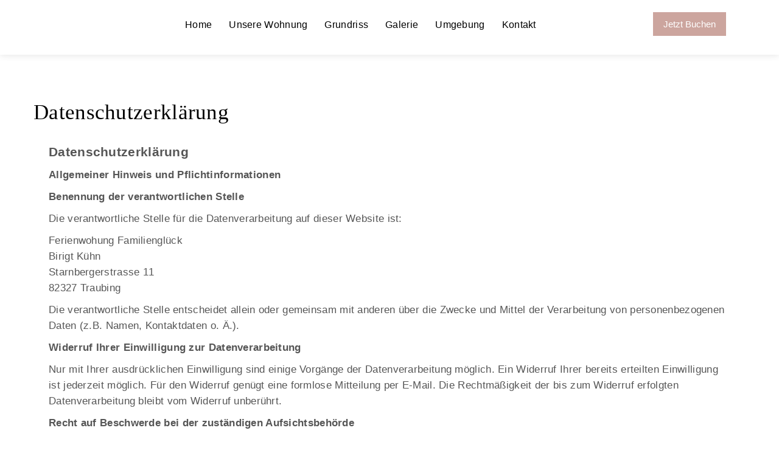

--- FILE ---
content_type: text/css
request_url: https://www.fewo-traubing.de/wp-content/themes/hotel-vivanta-pro/style.css?ver=6.9
body_size: 52982
content:
/*!
Theme Name: Hotel Vivanta Pro
Theme URI:
Author: Flawless Themes
Author URI: http://flawlessthemes.com/
Description: Hotel Vivanta is highly customizable clean hotel theme that has everything to run a well designed hotel ,resort, travel webiste.It Probably one of the best Resort, Hotel WordPress themes and has top a notch and seamless design not to mention with fully compatible with WP Hotel Booking Plugin which allows to book rooms, set your room types,packages, pricing and no of payment gateways.
Version: 1.0.1
License: GNU General Public License v2 or later
License URI: LICENSE
Text Domain: hotel-vivanta
Tags: custom-background, custom-logo, custom-menu, featured-images, threaded-comments, translation-ready

This theme, like WordPress, is licensed under the GPL.
Use it to make something cool, have fun, and share what you've learned with others.

Hotel Vivanta is based on Underscores https://underscores.me/, (C) 2012-2017 Automattic, Inc.
Underscores is distributed under the terms of the GNU GPL v2 or later.

Normalizing styles have been helped along thanks to the fine work of
Nicolas Gallagher and Jonathan Neal https://necolas.github.io/normalize.css/
*/
/*--------------------------------------------------------------
>>> TABLE OF CONTENTS:
----------------------------------------------------------------
# Normalize
# Typography
# Elements
# Forms
# Navigation
	## Links
	## Menus
# Accessibility
# Alignments
# Clearings
# Widgets
# Content
	## Posts and pages
	## Comments
# Infinite scroll
# Media
	## Captions
	## Galleries
--------------------------------------------------------------*/
/*--------------------------------------------------------------
# Normalize
--------------------------------------------------------------*/
/* normalize.css v8.0.0 | MIT License | github.com/necolas/normalize.css */

/* Document
	 ========================================================================== */

/**
 * 1. Correct the line height in all browsers.
 * 2. Prevent adjustments of font size after orientation changes in iOS.
 */

html {
	line-height: 1.15; /* 1 */
	-webkit-text-size-adjust: 100%; /* 2 */
}

/* Sections
	 ========================================================================== */

/**
 * Remove the margin in all browsers.
 */

body {
	margin: 0;
}

/**
 * Correct the font size and margin on `h1` elements within `section` and
 * `article` contexts in Chrome, Firefox, and Safari.
 */

h1 {
	font-size: 2em;
	margin: 0.67em 0;
}

/* Grouping content
	 ========================================================================== */

/**
 * 1. Add the correct box sizing in Firefox.
 * 2. Show the overflow in Edge and IE.
 */

hr {
	box-sizing: content-box; /* 1 */
	height: 0; /* 1 */
	overflow: visible; /* 2 */
}

/**
 * 1. Correct the inheritance and scaling of font size in all browsers.
 * 2. Correct the odd `em` font sizing in all browsers.
 */

pre {
	font-family: monospace, monospace; /* 1 */
	font-size: 1em; /* 2 */
}

/* Text-level semantics
	 ========================================================================== */

/**
 * Remove the gray background on active links in IE 10.
 */

a {
	background-color: transparent;
}

/**
 * 1. Remove the bottom border in Chrome 57-
 * 2. Add the correct text decoration in Chrome, Edge, IE, Opera, and Safari.
 */

abbr[title] {
	border-bottom: none; /* 1 */
	text-decoration: underline; /* 2 */
	text-decoration: underline dotted; /* 2 */
}

/**
 * Add the correct font weight in Chrome, Edge, and Safari.
 */

b,
strong {
	font-weight: bolder;
}

/**
 * 1. Correct the inheritance and scaling of font size in all browsers.
 * 2. Correct the odd `em` font sizing in all browsers.
 */

code,
kbd,
samp {
	font-family: monospace, monospace; /* 1 */
	font-size: 1em; /* 2 */
}

/**
 * Add the correct font size in all browsers.
 */

small {
	font-size: 80%;
}

/**
 * Prevent `sub` and `sup` elements from affecting the line height in
 * all browsers.
 */

sub,
sup {
	font-size: 75%;
	line-height: 0;
	position: relative;
	vertical-align: baseline;
}

sub {
	bottom: -0.25em;
}

sup {
	top: -0.5em;
}

/* Embedded content
	 ========================================================================== */

/**
 * Remove the border on images inside links in IE 10.
 */

img {
	border-style: none;
}

/* Forms
	 ========================================================================== */

/**
 * 1. Change the font styles in all browsers.
 * 2. Remove the margin in Firefox and Safari.
 */

button,
input,
optgroup,
select,
textarea {
	font-family: inherit; /* 1 */
	font-size: 100%; /* 1 */
	line-height: 1.15; /* 1 */
	margin: 0; /* 2 */
}

/**
 * Show the overflow in IE.
 * 1. Show the overflow in Edge.
 */

button,
input { /* 1 */
	overflow: visible;
}

/**
 * Remove the inheritance of text transform in Edge, Firefox, and IE.
 * 1. Remove the inheritance of text transform in Firefox.
 */

button,
select { /* 1 */
	text-transform: none;
}

/**
 * Correct the inability to style clickable types in iOS and Safari.
 */

button,
[type="button"],
[type="reset"],
[type="submit"] {
	-webkit-appearance: button;
}

/**
 * Remove the inner border and padding in Firefox.
 */

button::-moz-focus-inner,
[type="button"]::-moz-focus-inner,
[type="reset"]::-moz-focus-inner,
[type="submit"]::-moz-focus-inner {
	border-style: none;
	padding: 0;
}

/**
 * Restore the focus styles unset by the previous rule.
 */

button:-moz-focusring,
[type="button"]:-moz-focusring,
[type="reset"]:-moz-focusring,
[type="submit"]:-moz-focusring {
	outline: 1px dotted ButtonText;
}

/**
 * Correct the padding in Firefox.
 */

fieldset {
	padding: 0.35em 0.75em 0.625em;
}

/**
 * 1. Correct the text wrapping in Edge and IE.
 * 2. Correct the color inheritance from `fieldset` elements in IE.
 * 3. Remove the padding so developers are not caught out when they zero out
 *		`fieldset` elements in all browsers.
 */

legend {
	box-sizing: border-box; /* 1 */
	color: inherit; /* 2 */
	display: table; /* 1 */
	max-width: 100%; /* 1 */
	padding: 0; /* 3 */
	white-space: normal; /* 1 */
}

/**
 * Add the correct vertical alignment in Chrome, Firefox, and Opera.
 */

progress {
	vertical-align: baseline;
}

/**
 * Remove the default vertical scrollbar in IE 10+.
 */

textarea {
	overflow: auto;
}

/**
 * 1. Add the correct box sizing in IE 10.
 * 2. Remove the padding in IE 10.
 */

[type="checkbox"],
[type="radio"] {
	box-sizing: border-box; /* 1 */
	padding: 0; /* 2 */
}

/**
 * Correct the cursor style of increment and decrement buttons in Chrome.
 */

[type="number"]::-webkit-inner-spin-button,
[type="number"]::-webkit-outer-spin-button {
	height: auto;
}

/**
 * 1. Correct the odd appearance in Chrome and Safari.
 * 2. Correct the outline style in Safari.
 */

[type="search"] {
	-webkit-appearance: textfield; /* 1 */
	outline-offset: -2px; /* 2 */
}

/**
 * Remove the inner padding in Chrome and Safari on macOS.
 */

[type="search"]::-webkit-search-decoration {
	-webkit-appearance: none;
}

/**
 * 1. Correct the inability to style clickable types in iOS and Safari.
 * 2. Change font properties to `inherit` in Safari.
 */

::-webkit-file-upload-button {
	-webkit-appearance: button; /* 1 */
	font: inherit; /* 2 */
}

/* Interactive
	 ========================================================================== */

/*
 * Add the correct display in Edge, IE 10+, and Firefox.
 */

details {
	display: block;
}

/*
 * Add the correct display in all browsers.
 */

summary {
	display: list-item;
}

/* Misc
	 ========================================================================== */

/**
 * Add the correct display in IE 10+.
 */

template {
	display: none;
}

/**
 * Add the correct display in IE 10.
 */

[hidden] {
	display: none;
}

/*--------------------------------------------------------------
# Typography
--------------------------------------------------------------*/
body,
button,
input,
select,
optgroup,
textarea {
	color: #404040;
	font-family: sans-serif;
	font-size: 16px;
	font-size: 1rem;
	line-height: 1.5;
}

h1, h2, h3, h4, h5, h6 {
	clear: both;
}

p {
	margin-bottom: 1.5em;
}

dfn, cite, em, i {
	font-style: italic;
}

blockquote {
	margin: 0 1.5em;
}

address {
	margin: 0 0 1.5em;
}

pre {
	background: #eee;
	font-family: "Courier 10 Pitch", Courier, monospace;
	font-size: 15px;
	font-size: 0.9375rem;
	line-height: 1.6;
	margin-bottom: 1.6em;
	max-width: 100%;
	overflow: auto;
	padding: 1.6em;
}

code, kbd, tt, var {
	font-family: Monaco, Consolas, "Andale Mono", "DejaVu Sans Mono", monospace;
	font-size: 15px;
	font-size: 0.9375rem;
}

abbr, acronym {
	border-bottom: 1px dotted #666;
	cursor: help;
}

mark, ins {
	background: #fff9c0;
	text-decoration: none;
}

big {
	font-size: 125%;
}

/*--------------------------------------------------------------
# Elements
--------------------------------------------------------------*/
html {
	box-sizing: border-box;
}

*,
*:before,
*:after {
	/* Inherit box-sizing to make it easier to change the property for components that leverage other behavior; see https://css-tricks.com/inheriting-box-sizing-probably-slightly-better-best-practice/ */
	box-sizing: inherit;
}

body {
	background: #fff;
	/* Fallback for when there is no custom background color defined. */
}

hr {
	background-color: #ccc;
	border: 0;
	height: 1px;
	margin-bottom: 1.5em;
}

ul, ol {
	margin: 0 0 1.5em 3em;
}

ul {
	list-style: disc;
}

ol {
	list-style: decimal;
}

li > ul,
li > ol {
	margin-bottom: 0;
	margin-left: 1.5em;
}

dt {
	font-weight: bold;
}

dd {
	margin: 0 1.5em 1.5em;
}

img {
	height: auto;
	/* Make sure images are scaled correctly. */
	max-width: 100%;
	/* Adhere to container width. */
}

figure {
	margin: 1em 0;
	/* Extra wide images within figure tags don't overflow the content area. */
}

table {
	margin: 0 0 1.5em;
	width: 100%;
}

/*--------------------------------------------------------------
# Forms
--------------------------------------------------------------*/
button,
input[type="button"],
input[type="reset"],
input[type="submit"] {
	border: 1px solid;
	border-color: #ccc #ccc #bbb;
	border-radius: 3px;
	background: #e6e6e6;
	color: rgba(0, 0, 0, 0.8);
	font-size: 12px;
	font-size: 0.75rem;
	line-height: 1;
	padding: .6em 1em .4em;
}

button:hover,
input[type="button"]:hover,
input[type="reset"]:hover,
input[type="submit"]:hover {
	border-color: #ccc #bbb #aaa;
}

button:active, button:focus,
input[type="button"]:active,
input[type="button"]:focus,
input[type="reset"]:active,
input[type="reset"]:focus,
input[type="submit"]:active,
input[type="submit"]:focus {
	border-color: #aaa #bbb #bbb;
}

input[type="text"],
input[type="email"],
input[type="url"],
input[type="password"],
input[type="search"],
input[type="number"],
input[type="tel"],
input[type="range"],
input[type="date"],
input[type="month"],
input[type="week"],
input[type="time"],
input[type="datetime"],
input[type="datetime-local"],
input[type="color"],
textarea {
	color: #666;
	border: 1px solid #ccc;
	border-radius: 3px;
	padding: 3px;
}

input[type="text"]:focus,
input[type="email"]:focus,
input[type="url"]:focus,
input[type="password"]:focus,
input[type="search"]:focus,
input[type="number"]:focus,
input[type="tel"]:focus,
input[type="range"]:focus,
input[type="date"]:focus,
input[type="month"]:focus,
input[type="week"]:focus,
input[type="time"]:focus,
input[type="datetime"]:focus,
input[type="datetime-local"]:focus,
input[type="color"]:focus,
textarea:focus {
	color: #111;
}

select {
	border: 1px solid #ccc;
}

textarea {
	width: 100%;
}

/*--------------------------------------------------------------
# Navigation
--------------------------------------------------------------*/
/*--------------------------------------------------------------
## Links
--------------------------------------------------------------*/
a {
	color: royalblue;
}

a:visited {
	color: purple;
}

a:hover, a:focus, a:active {
	color: midnightblue;
}

a:focus {
	outline: thin dotted;
}

a:hover, a:active {
	outline: 0;
}

/*--------------------------------------------------------------
## Menus
--------------------------------------------------------------*/
.main-navigation {
	clear: both;
	display: block;
	float: left;
	width: 100%;
}

.main-navigation ul {
	display: none;
	list-style: none;
	margin: 0;
	padding-left: 0;
}

.main-navigation ul ul {
	box-shadow: 0 3px 3px rgba(0, 0, 0, 0.2);
	float: left;
	position: absolute;
	top: 100%;
	left: -999em;
	z-index: 99999;
}

.main-navigation ul ul ul {
	left: -999em;
	top: 0;
}

.main-navigation ul ul li:hover > ul,
.main-navigation ul ul li.focus > ul {
	left: 100%;
}

.main-navigation ul ul a {
	width: 200px;
}

.main-navigation ul li:hover > ul,
.main-navigation ul li.focus > ul {
	left: auto;
}

.main-navigation li {
	float: left;
	position: relative;
}

.main-navigation a {
	display: block;
	text-decoration: none;
}

/* Small menu. */
.menu-toggle,
.main-navigation.toggled ul {
	display: block;
}

@media screen and (min-width: 37.5em) {
	.menu-toggle {
		display: none;
	}
	.main-navigation ul {
		display: block;
	}
}

.site-main .comment-navigation, .site-main
.posts-navigation, .site-main
.post-navigation {
	margin: 0 0 1.5em;
	overflow: hidden;
}

.comment-navigation .nav-previous,
.posts-navigation .nav-previous,
.post-navigation .nav-previous {
	float: left;
	width: 50%;
}

.comment-navigation .nav-next,
.posts-navigation .nav-next,
.post-navigation .nav-next {
	float: right;
	text-align: right;
	width: 50%;
}

/*--------------------------------------------------------------
# Accessibility
--------------------------------------------------------------*/
/* Text meant only for screen readers. */
.screen-reader-text {
	border: 0;
	clip: rect(1px, 1px, 1px, 1px);
	clip-path: inset(50%);
	height: 1px;
	margin: -1px;
	overflow: hidden;
	padding: 0;
	position: absolute !important;
	width: 1px;
	word-wrap: normal !important; /* Many screen reader and browser combinations announce broken words as they would appear visually. */
}

.screen-reader-text:focus {
	background-color: #f1f1f1;
	border-radius: 3px;
	box-shadow: 0 0 2px 2px rgba(0, 0, 0, 0.6);
	clip: auto !important;
	clip-path: none;
	color: #21759b;
	display: block;
	font-size: 14px;
	font-size: 0.875rem;
	font-weight: bold;
	height: auto;
	left: 5px;
	line-height: normal;
	padding: 15px 23px 14px;
	text-decoration: none;
	top: 5px;
	width: auto;
	z-index: 100000;
	/* Above WP toolbar. */
}

/* Do not show the outline on the skip link target. */
#content[tabindex="-1"]:focus {
	outline: 0;
}

/*--------------------------------------------------------------
# Alignments
--------------------------------------------------------------*/
.alignleft {
	display: inline;
	float: left;
	margin-right: 1.5em;
}

.alignright {
	display: inline;
	float: right;
	margin-left: 1.5em;
}

.aligncenter {
	clear: both;
	display: block;
	margin-left: auto;
	margin-right: auto;
}

/*--------------------------------------------------------------
# Clearings
--------------------------------------------------------------*/
.clear:before,
.clear:after,
.entry-content:before,
.entry-content:after,
.comment-content:before,
.comment-content:after,
.site-header:before,
.site-header:after,
.site-content:before,
.site-content:after,
.site-footer:before,
.site-footer:after {
	content: "";
	display: table;
	table-layout: fixed;
}

.clear:after,
.entry-content:after,
.comment-content:after,
.site-header:after,
.site-content:after,
.site-footer:after {
	clear: both;
}

/*--------------------------------------------------------------
# Widgets
--------------------------------------------------------------*/
.widget {
	margin: 0 0 1.5em;
	/* Make sure select elements fit in widgets. */
}

.widget select {
	max-width: 100%;
}

/*--------------------------------------------------------------
# Content
--------------------------------------------------------------*/
/*--------------------------------------------------------------
## Posts and pages
--------------------------------------------------------------*/
.sticky {
	display: block;
}

.hentry {
	margin: 0 0 1.5em;
}

.updated:not(.published) {
	display: none;
}

.page-content,
.entry-content,
.entry-summary {
	margin: 1.5em 0 0;
}

.page-links {
	clear: both;
	margin: 0 0 1.5em;
}

/*--------------------------------------------------------------
## Comments
--------------------------------------------------------------*/
.comment-content a {
	word-wrap: break-word;
}

.bypostauthor {
	display: block;
}

/*--------------------------------------------------------------
# Infinite scroll
--------------------------------------------------------------*/
/* Globally hidden elements when Infinite Scroll is supported and in use. */
.infinite-scroll .posts-navigation,
.infinite-scroll.neverending .site-footer {
	/* Theme Footer (when set to scrolling) */
	display: none;
}

/* When Infinite Scroll has reached its end we need to re-display elements that were hidden (via .neverending) before. */
.infinity-end.neverending .site-footer {
	display: block;
}

/*--------------------------------------------------------------
# Media
--------------------------------------------------------------*/
.page-content .wp-smiley,
.entry-content .wp-smiley,
.comment-content .wp-smiley {
	border: none;
	margin-bottom: 0;
	margin-top: 0;
	padding: 0;
}

/* Make sure embeds and iframes fit their containers. */
embed,
iframe,
object {
	max-width: 100%;
}

/* Make sure logo link wraps around logo image. */
.custom-logo-link {
	display: inline-block;
}

/*--------------------------------------------------------------
## Captions
--------------------------------------------------------------*/
.wp-caption {
	margin-bottom: 1.5em;
	max-width: 100%;
}

.wp-caption img[class*="wp-image-"] {
	display: block;
	margin-left: auto;
	margin-right: auto;
}

.wp-caption .wp-caption-text {
	margin: 0.8075em 0;
}

.wp-caption-text {
	text-align: center;
}

/*--------------------------------------------------------------
## Galleries
--------------------------------------------------------------*/
.gallery {
	margin-bottom: 1.5em;
}

.gallery-item {
	display: inline-block;
	text-align: center;
	vertical-align: top;
	width: 100%;
}

.gallery-columns-2 .gallery-item {
	max-width: 50%;
}

.gallery-columns-3 .gallery-item {
	max-width: 33.33%;
}

.gallery-columns-4 .gallery-item {
	max-width: 25%;
}

.gallery-columns-5 .gallery-item {
	max-width: 20%;
}

.gallery-columns-6 .gallery-item {
	max-width: 16.66%;
}

.gallery-columns-7 .gallery-item {
	max-width: 14.28%;
}

.gallery-columns-8 .gallery-item {
	max-width: 12.5%;
}

.gallery-columns-9 .gallery-item {
	max-width: 11.11%;
}

.gallery-caption {
	display: block;
}

.booking-form-wrap input, .booking-form-wrap select {
	font-size: 21px !important;
}

.mfp-content .hb-search-results-form-container select.number_room_select {
	display: block !important;
}
.rooms.hb-catalog-column-4 > .hb_room {
    width: 25%;
}
.rooms.hb-catalog-column-3 > .hb_room {
    width: 33.33%;
}
.rooms.hb-catalog-column-2 > .hb_room {
    width: 50%;
}
body.page-template-template-home {
    overflow-x: hidden !important;
}
.slider-wrap .slide__content {
    position: relative;
    left: auto;
    top: 28%;
    margin-left: -30px;
    margin-top: 108px;
    max-width: 500px;
    color: #fff;
    margin: 0 auto;
    text-align: center;
}
.slide__content p {
    display: none;
}
.slider-wrap .slide__content {
    position: relative;
    left: auto;
    top: 40%;
    margin-left: -30px;
    margin-top: 108px;
    max-width: 600px;
    color: #fff;
    margin: 0 auto;
    text-align: center;
}
.slider-wrap .slide__heading {
    margin-bottom: 20px;
    font-size: 64px;
    color: #fff;
    line-height: 85px;
    margin-bottom: 35px;
}
.slide__content .btn-wrap a {
    background: no-repeat;
    text-transform: uppercase;
    letter-spacing: 8px;
    font-size: 13px !important;
}
.slide__content .btn-wrap {
    margin-top: 60px;
    display: block;
}

.slider__control{
	opacity: 0;
}

.banner-slider.slider:hover .slider__control{
	opacity: 1;
}


.demo-3 {
	--color-text: #fbd54a;
	--color-bg: #333;
	--color-link: #4d4f5f;
	--color-link-hover: #bfb5b5;
	--color-info: #fff;
	--color-main-bg: #24262d;
	--path-fill-1: #000000;
	--path-fill-2: #1d1d1f;
	--path-fill-3: #fbd54a;
	--color-title: #fff;
	--font-family-title: 'Arapey', serif;
	--font-size-title: 5vmax;
	--font-weight-title: 400;
	--color-menu: #000000;
	--color-menu-hover: #fff;
	--font-family-menu: 'Arapey', serif;
	--font-size-menu: 4vmax;
	--font-weight-menu: 400;
	--button-bg: #fff;
	--button-circle: #ada4a4;
	--button-line: #222;
}
/* Fade effect */


.js body.render {
	opacity: 1;
}

a {
	text-decoration: none;
	color: #5d93d8;
	color: var(--color-link);
	outline: none;
}

a:hover,
a:focus {
	color: #423c2b;
	color: var(--color-link-hover);
	outline: none;
}

.hidden {
	position: absolute;
	overflow: hidden;
	width: 0;
	height: 0;
	pointer-events: none;
}

/* Icons */
.icon {
	display: block;
	width: 1.5em;
	height: 1.5em;
	margin: 0 auto;
	fill: currentColor;
}

.icon--keyboard {
	display: none;
}

header main {
	position: relative;
	width: 100%;
	min-height: 100vh;

}



.demo:hover,
.demo:focus {
	opacity: 0.5;
}

.demo span {
	white-space: nowrap;
	text-transform: lowercase;
	pointer-events: none;
}

.demo span::before {
	content: '#';
}

a.demo--current {
	pointer-events: none;
}

/* Top Navigation Style */
.codrops-links {
	position: relative;
	display: flex;
	justify-content: center;
	margin: 0 1em 0 0;
	text-align: center;
	white-space: nowrap;
}

.codrops-icon {
	display: inline-block;
	margin: 0.15em;
	padding: 0.25em;
}

.demo-title {
	color: var(--color-title);
	font-family: var(--font-family-title);
	font-size: var(--font-size-title);
	font-weight: var(--font-weight-title);
}



.demo-5 .global-menu {
	text-align: center;
}

.global-.global-menu__wrap .booking-form-wrap {
	color: var(--color-menu);
	font-family: var(--font-family-menu);
	font-size: var(--font-size-menu);
	font-weight: var(--font-weight-menu);
	opacity: 0;
	transform: translateY(-100%);
	pointer-events: none;
	display: block;
	margin: 0.25em 0;
	transition: transform 0.3s, opacity 0.3s;
	transition-timing-function: ease-in;
}
/*
.global-menu__wrap .booking-form-wrap:nth-child(odd) {
	transform: translateY(-100%) rotate(10deg);
}

.global-menu__wrap .booking-form-wrap:nth-child(even) {
	transform: translateY(-100%) rotate(-10deg);
}

.global-menu__wrap .booking-form-wrap {
	transition: transform 0.1s, opacity 0.1s;
	transform: translateY(100%);
	transition-timing-function: ease-out;
}

.global-menu__wrap .booking-form-wrap,
.global-menu__wrap .booking-form-wrap {
	transition: transform 0.1s, opacity 0.1s;
	transition-timing-function: ease-out;
}

.global-menu__wrap .booking-form-wrap {
	transform: translateX(40%);
}
*/
/*.global-menu__wrap .booking-form-wrap:nth-child(odd) {
	transform: translateX(100%) rotate(10deg) scale(0.5);
}

.global-menu__wrap .booking-form-wrap:nth-child(even) {
	transform: translateX(100%) rotate(-10deg) scale(0.5);
}

.global-menu__wrap .booking-form-wrap {
	transform: translateY(100%);
}

.global-menu__wrap .booking-form-wrap
	color: var(--color-menu-hover);
}*/

.global-menu__wrap .booking-form-wraped {
	opacity: 1;
	transform: translateY(0) rotate(0);
	pointer-events: auto;
	transition-timing-function: ease;
}

.global-menu__wrap .booking-form-wrap.is-opened,
.global-menu__wrap .booking-form-wrap.is-opened {
	transform: translateX(0) rotate(0);
}

.global-menu__wrap .booking-form-wrap.is-opened {
	transition-timing-function: cubic-bezier(0.230, 1.000, 0.355, 1.400);
}

.global-menu__wrap .booking-form-wraptype(1) {
	transition-delay: 0s;
}

.global-menu__wrap .booking-form-wraped:nth-of-type(1) {
	transition-delay: 0.85s;
}

.global-menu__wrap .booking-form-wraptype(2) {
	transition-delay: 0.05s;
}

.global-menu__wrap .booking-form-wraped:nth-of-type(2) {
	transition-delay: 0.8s;
}

.global-menu__wrap .booking-form-wraptype(3) {
	transition-delay: 0.1s;
}

.global-menu__wrap .booking-form-wraped:nth-of-type(3) {
	transition-delay: 0.75s;
}

.global-menu__wrap .booking-form-wraptype(4) {
	transition-delay: 0.15s;
}

.global-menu__wrap .booking-form-wraped:nth-of-type(4) {
	transition-delay: 0.7s;
}

/* demo 2 */
.global-menu__wrap .booking-form-wrap:nth-of-type(1) {
	transition-delay: 0s;
}

.global-menu__wrap .booking-form-wrap.is-opened:nth-of-type(1) {
	transition-delay: 0.85s;
}

.global-menu__wrap .booking-form-wrap:nth-of-type(2) {
	transition-delay: 0.05s;
}

.global-menu__wrap .booking-form-wrap.is-opened:nth-of-type(2) {
	transition-delay: 0.8s;
}

.global-menu__wrap .booking-form-wrap:nth-of-type(3) {
	transition-delay: 0.1s;
}

.global-menu__wrap .booking-form-wrap.is-opened:nth-of-type(3) {
	transition-delay: 0.75s;
}

.global-menu__wrap .booking-form-wrap:nth-of-type(4) {
	transition-delay: 0.15s;
}

.global-menu__wrap .booking-form-wrap.is-opened:nth-of-type(4) {
	transition-delay: 0.7s;
}

/* demo 3 */
.global-menu__wrap .booking-form-wrap.is-opened {
	transition-duration: 0.3s;
}

.global-menu__wrap .booking-form-wrap:nth-of-type(1) {
	transition-delay: 0s;
}

.global-menu__wrap .booking-form-wrap.is-opened:nth-of-type(1) {
	transition-delay: 0.65s;
}

.global-menu__wrap .booking-form-wrap:nth-of-type(2) {
	transition-delay: 0s;
}

.global-menu__wrap .booking-form-wrap.is-opened:nth-of-type(2) {
	transition-delay: 0.7s;
}

.global-menu__wrap .booking-form-wrap:nth-of-type(3) {
	transition-delay: 0s;
}

.global-menu__wrap .booking-form-wrap.is-opened:nth-of-type(3) {
	transition-delay: 0.75s;
}

.global-menu__wrap .booking-form-wrap:nth-of-type(4) {
	transition-delay: 0s;
}

.global-menu__wrap .booking-form-wrap.is-opened:nth-of-type(4) {
	transition-delay: 0.8s;
}

/* demo 4 */
.global-menu__wrap .booking-form-wrap.is-opened {
	transition-duration: 0.6s;
}

.global-menu__wrap .booking-form-wrap:nth-of-type(1) {
	transition-delay: 0s;
}

.global-menu__wrap .booking-form-wrap.is-opened:nth-of-type(1) {
	transition-delay: 0.45s;
}

.global-menu__wrap .booking-form-wrap:nth-of-type(2) {
	transition-delay: 0.05s;
}

.global-menu__wrap .booking-form-wrap.is-opened:nth-of-type(2) {
	transition-delay: 0.5s;
}

.global-menu__wrap .booking-form-wrap:nth-of-type(3) {
	transition-delay: 0.1s;
}

.global-menu__wrap .booking-form-wrap.is-opened:nth-of-type(3) {
	transition-delay: 0.55s;
}

.global-menu__wrap .booking-form-wrap:nth-of-type(4) {
	transition-delay: 0.15s;
}

.global-menu__wrap .booking-form-wrap.is-opened:nth-of-type(4) {
	transition-delay: 0.6s;
}

/* demo 5 */
.global-menu__wrap .booking-form-wrap.is-opened {
	transition-duration: 0.4s;
}

.global-menu__wrap .booking-form-wrap:nth-of-type(1) {
	transition-delay: 0s;
}

.global-menu__wrap .booking-form-wrap.is-opened:nth-of-type(1) {
	transition-delay: 0.55s;
}

.global-menu__wrap .booking-form-wrap:nth-of-type(2) {
	transition-delay: 0.05s;
}

.global-menu__wrap .booking-form-wrap.is-opened:nth-of-type(2) {
	transition-delay: 0.6s;
}

.global-menu__wrap .booking-form-wrap:nth-of-type(3) {
	transition-delay: 0.1s;
}

.global-menu__wrap .booking-form-wrap.is-opened:nth-of-type(3) {
	transition-delay: 0.65s;
}

.global-menu__wrap .booking-form-wrap:nth-of-type(4) {
	transition-delay: 0.15s;
}

.global-menu__wrap .booking-form-wrap.is-opened:nth-of-type(4) {
	transition-delay: 0.7s;
}

/* demo 6 */
.global-menu__wrap .booking-form-wrap.is-opened {
	transition-duration: 0.8s;
}

.global-menu__wrap .booking-form-wrap:nth-of-type(1) {
	transition-delay: 0.25s;
}

.global-menu__wrap .booking-form-wrap.is-opened:nth-of-type(1) {
	transition-delay: 1s;
}

.global-menu__wrap .booking-form-wrap:nth-of-type(2) {
	transition-delay: 0.2s;
}

.global-menu__wrap .booking-form-wrap.is-opened:nth-of-type(2) {
	transition-delay: 1.1s;
}

.global-menu__wrap .booking-form-wrap:nth-of-type(3) {
	transition-delay: 0.15s;
}

.global-menu__wrap .booking-form-wrap.is-opened:nth-of-type(3) {
	transition-delay: 1.2s;
}

.global-menu__wrap .booking-form-wrap:nth-of-type(4) {
	transition-delay: 0.1s;
}

.global-menu__wrap .booking-form-wrap.is-opened:nth-of-type(4) {
	transition-delay: 1.3s;
}

.shape-overlays {
    width: 100vw;
    height: 100vh;
    pointer-events: none;
    position: fixed;
    top: 0;
    left: 0;
    z-index: 9;

}

.shape-overlays.is-opened {
	pointer-events: auto;
}

.shape-overlays__path:nth-of-type(1) {
	fill: var(--path-fill-1);
}

.shape-overlays__path:nth-of-type(2) {
	fill: var(--path-fill-2);
}

.shape-overlays__path:nth-of-type(3) {
    fill: #333;
}

.shape-overlays__path:nth-of-type(4) {
	fill: var(--path-fill-4);
}

@-webkit-keyframes intervalHamburgerBorder {
	0% {
		opacity: 1;
		-webkit-transform: scale(1);
		transform: scale(1);
	}
	80% {
		-webkit-transform: scale(1.6);
		transform: scale(1.6);
	}
	100% {
		opacity: 0;
		-webkit-transform: scale(1.6);
		transform: scale(1.6);
	}
}

@keyframes intervalHamburgerBorder {
	0% {
		opacity: 1;
		-webkit-transform: scale(1);
		transform: scale(1);
	}
	80% {
		-webkit-transform: scale(1.6);
		transform: scale(1.6);
	}
	100% {
		opacity: 0;
		-webkit-transform: scale(1.6);
		transform: scale(1.6);
	}
}

.hamburger {
    width: auto;
    height: auto;
    display: block;
    position: relative;
    cursor: pointer;
    z-index: 999999;
    border-radius: 0;
    background-color: var(--button-bg);
    pointer-events: auto;
    -webkit-tap-highlight-color: rgba(0,0,0,0);
    padding: 9px 15px;
    margin-top: 19px;
    background: #fff;
}


.booking-overlay.demo-3 {
    position: fixed;
    top: 0;
    left: 0;
    width: 100%;
    height: 100vh;

}
.ui-datepicker.ui-widget {
    z-index: 999999 !important;
    /* position: relative; */
}

.booking-overlay.demo-3.is-opened{
	    z-index: 99999;
}
@media screen and (min-width: 55em) {

}

@media screen and (max-width: 55em) {

	.hamburger {
		position: fixed;
		top: 0.5em;
		right: 0.5em;
		transform: scale(0.75);
	}

}



.global-menu .booking-form-wrap ul.hb-form-table li {
    background: none !important;
    border: 5px solid #999;
    padding: 40px 50px;
}
.global-menu .booking-form-wrap .hotel-booking-search{
	 background: none !important;
}
.global-menu__wrap .booking-form-wrap h2 {
    font-size: 43px;
    text-align: left;
    margin-bottom: 50px;
    text-transform: capitalize;
}
.global-menu .booking-form-wrap ul.hb-form-table li {
    background: none !important;
    border: none;
    padding: 19px 50px;
    width: 100%;
    margin-bottom: 30px;
    margin-right: 30px;
    background: #f7f7f7 !important;
}

.global-menu .booking-form-wrap input, .global-menu .booking-form-wrap select {
    -webkit-text-fill-color: #000;
}

.global-menu .booking-form-wrap ul.hb-form-table li .hb_input_field:after{
	display: none;
}
.global-menu .booking-form-wrap .hotel-booking-search button {
    height: auto;
    padding: 20px 20px;
    margin-right: 31px;
}
.intro .title {
    margin-right: -56px;
    padding: 20px 17px !important;
}
ul.slider {
    padding: 0;
}
.explore-section.section-padding-100 {
    padding: 100px 0;
}
.explore-section.section-padding-100 .about-title {
    margin-bottom: 91px;
    margin-left: auto;
    margin-right: auto;
    max-width: 650px;
    margin-left: 134px;
}
.explore-section.section-padding-100 main {
    height: auto;
}
.hp-section {
    padding: 100px 0 !important;
    background: #fff;
}
/*.explore-section.section-padding-100 {
    background: #fafafa;
}*/
section#about {
    background: #fafafa;
}


.room-section .slideshow {
  position: relative;
  width: 100%;
  margin-top: 1rem;
}

.room-section .slide {
  width: 100%;
  top: 0;
  pointer-events: none;
}

.slide--current {
  position: relative;
}

.js .slide__img-wrap,
.js .slide__title,
.js .slide__subtitle,
.js .slide__quote,
.js .slide__side,
.js .slide__number,
.js .slide__explore {
  opacity: 0;
  pointer-events: none;
}

.slide--current.slide--visible .slide__img-wrap,
.slide--current.slide--visible .slide__title,
.slide--current.slide--visible .slide__subtitle,
.slide--current.slide--visible .slide__quote,
.slide--current.slide--visible .slide__number,
.slide--current.slide--visible .slide__explore {
  opacity: 1;
}

.slide--current.slide--visible .slide__explore {
  pointer-events: auto;
}

.slide__img-wrap {
  width: 100%;
  height: 50vh;
  overflow: hidden;
  position: relative;
}

.slide--current .slide__img-wrap {
  cursor: default;
}

.slide--left,
.slide--right {
  z-index: 100;
}

.slide--left .slide__img-wrap,
.slide--right .slide__img-wrap {
  opacity: 1;
  width: 25vw;
  pointer-events: auto;
  cursor: pointer;
}

.slide--right .slide__img-wrap {
  margin-left: auto;
}

.slide__img {
  width: 100%;
  height: 100%;
  left: 0;
  top: 0;
  background-size: cover;
  background-position: 50% 50%;
  position: absolute;
  backface-visibility: hidden;
  pointer-events: none;
}

.slide--current .slide__img::after {
  content: '';
  background: rgba(57, 71, 72, 0.27);
  position: absolute;
  top: 0;
  left: 0;
  width: 100%;
  height: 100%;
}

.slide__img-reveal {
  position: absolute;
  width: 100%;
  height: 100%;
  top: 0;
  left: 0;
  background: #fff;
  transform: translate3d(0,100%,0);
  pointer-events: none;
}

.slide__title-wrap,
.slide__number {
  display: block;
  text-align: center;
  pointer-events: none;
}

.slide__number {
  padding: 1rem 0;
}

.slide__explore {
  margin: 2rem 0 0 0;
  cursor: pointer;
  background: var(--color-slide-text-bg);
  color: #fff;
  padding: 0.15rem 0.25rem;
}

.slide__explore:hover {
  color: #fff;
}


@media screen and (min-width: 53em) {


  .room-section .slideshow {
    overflow: hidden;
    margin: 0;
    height: 100vh;
    display: grid;
    grid-template-columns: 10% 50% 10%;
    grid-column-gap: 15%;
    grid-template-rows: 100%;
    grid-template-areas: 'preview-left current-slide preview-right';
  }
  .room-section .slide {
    color: var(--color-slide-alt);
  }
  .room-section .slide::after {
    content: '+';
    position: absolute;
    left: 0;
    color: #000;
    font-size: 1.75rem;
    bottom: 70vh;
    margin: 0.5rem;
  }
  .slide--current::after {
    display: none;
  }
  .slide--right::after {
    bottom: 80vh;
    left: auto;
    right: 0;
  }
  .slide__img-wrap {
    height: 100%;
    position: absolute;
  }
  .slide__img {
    background-position: 50% 0%;
  }
  .slide--visible .slide__img-wrap,
  .slide--visible .slide__title,
  .slide--current.slide--visible .slide__side,
  .slide--current.slide--visible .slide__quote {
    opacity: 1;
  }
  .slide--visible .slide__img-wrap {
    pointer-events: auto;
  }
  .slide--current,
  .slide--left,
  .slide--right {
    position: relative;
    pointer-events: auto;
  }
  .slide--current {
    grid-area: current-slide;
  }
  .slide--left .slide__img-wrap,
  .slide--right .slide__img-wrap {
    height: 50%;
    width: 100%;
    top: 20%;
    position: relative;
  }
  .slide--left .slide__img-wrap {
    top: 30%;
  }
  .slide--left {
    border-right: 1px solid var(--color-grid);
    grid-area: preview-left;
  }
  .slide--right {
    border-left: 1px solid var(--color-grid);
    grid-area: preview-right;
  }
  .slide__side {
    position: absolute;
    right: 0.25rem;
    white-space: nowrap;
    -webkit-writing-mode: vertical-rl;
    writing-mode: vertical-rl;
    transform: rotate(180deg);
  }
  .slide__category {
    font-size: 2rem;
    margin: 0;
    font-weight: normal;
    line-height: 1;
    padding: 1.5rem 0;
    display: inline-block;
  }
  .slide__category::before {
    content: '\2022';
    font-size: 2.5rem;
    padding: 0 0 1rem;
  }
  .slide__number {
    position: absolute;
    bottom: 0;
    right: 0;
    padding: 0;
    margin: 0.5rem 1rem;
  }
  .slide__number::before {
    content: '#';
  }
  .slide--current .slide__title-wrap {
    display: flex;
    flex-direction: column;
    align-items: flex-end;
    max-width: 400px;
    position: absolute;
    top: 35%;
    right: 50%;
  }
  .slide--current .slide__title,
  .slide__subtitle {
    font-size: 5vw;
    margin: 0 0 0.2rem;
    padding: 0 0.5rem;
    font-weight: normal;
    line-height: 1;
    white-space: nowrap;
    position: relative;
    overflow: hidden;
  }
  .slide--current .slide__title {
    padding: 0.35rem 0.25rem 0.15rem;
  }
  .slide--current .slide__title .slide__box,
  .slide__subtitle .slide__box {
    position: absolute;
    width: 100%;
    height: 100%;
    top: 0;
    left: 0;
    background: var(--color-slide-text-bg);
  }
  .slide__title-inner,
  .slide__subtitle-inner {
    position: relative;
    display: inline-block;
  }
  .slide--left .slide__title,
  .slide--right .slide__title {
    -webkit-writing-mode: vertical-rl;
    writing-mode: vertical-rl;
    transform: rotate(180deg);
    position: absolute;
    font-size: 1rem;
    right: 0;
    top: 80vh;
    text-align: right;
    color: var(--color-text);
    margin: 1rem 0 0;
    font-weight: normal;
  }
  .slide--right .slide__title {
    left: 0;
    right: auto;
    top: 70vh;
  }
  .slide__subtitle {
    font-size: 2.5vw;
    line-height: 1.5;
  }
  .slide__quote {
    max-width: 25vw;
    text-align: right;
  }
}

h4.slide__subtitle.no-display {
    display: none;
}
a.slide__explore {
    display: none !important;
}
.slide.slide--current.slide--visible a.slide__explore {
    display: block !important;
}

#background-video div {
    z-index: 9 !important;
}
.services-section.section-padding-100 {
    background: #fafafa;
}

.hero-section .image{
    height: 100vh;
    background-size: cover;
    background-position: center;
    background-repeat: no-repeat;
}


.hero-section {
  display: -webkit-box;
  display: flex;
  align-content: center;
  -webkit-box-align: center;
          align-items: center;
  -webkit-box-orient: vertical;
  -webkit-box-direction: normal;
          flex-direction: column;
  flex-wrap: nowrap;
  height: 100%;
  justify-content: space-around;
  position: relative;
  width: 100%;
}
.hero-section {
  width: 100%;
  height: 100vh;
  -webkit-box-flex: 1;
          flex: 1;
  display: -webkit-box;
  display: flex;
  text-align: center;
  position: relative;
  overflow: hidden;
  background-color: #000;
}
.hero-section .image {
  background-attachment: fixed;
  background-size: cover;
  width: 100%;
  height: 100%;
  position: absolute;
  z-index: 500;
}
.hero-section .stuff {
    display: -webkit-box;
    display: flex;
    -webkit-box-orient: vertical;
    -webkit-box-direction: normal;
    flex-direction: column;
    flex-wrap: nowrap;
    width: 100%;
    max-width: 55%;
    -webkit-box-pack: center;
    justify-content: center;
    text-align: center;
    z-index: 1000;
    margin: 0 auto;
    position: relative;
    top: 0% !important;
}
.hero-section a.btn.btn-default {
    background: no-repeat;
    text-transform: uppercase;
    letter-spacing: 8px;
    border: none;
    color: #fff;
}
.hero-section h1 {
    font-size: 71px;
    color: #fff;
    line-height: 97px;
    margin-bottom: 35px;
    margin-top: 0;
}
.hero-section .image:before {
    background: rgba(0, 0, 0, 0.3);
    position: absolute;
    top: 0;
    left: 0;
    width: 100%;
    height: 100%;
    content: '';
}


.controls button.next, .controls button.previous {
    background: none;
    border: 1px solid #000 !important;
    color: #000;
}

.controls button.next, .controls button.previous {
    color: #000 !important;
    font-size: 39px !important;
    padding: 0 !important;
    height: auto !important;
    line-height: 51px !important;
    outline: 0 !important;
}
.controls button.previous {
    border-right: 0 !important;
}
.controls {
    margin-top: 50px;
    padding: 0;
    margin-bottom: 30px;
}

a.about-second-wrap-link {
    background: #fff;
    font-size: 51px;
    color: #000;
    position: absolute;
    bottom: 0;
    left: 0;
    padding: 9px 66px;
}
.about-second-wrap {
    position: relative;
}

.blog-wrap:hover .hover,
.blog-wrap.hover .hover {
  -webkit-transition-delay: 0.1s;
  transition-delay: 0.1s;
  opacity: 1;
}
.blog-wrap figcaption {
    margin-top: 20px;
}
.blog-wrap figcaption h3 {
    margin-bottom: 15px;
    font-size: 30px;
    line-height: 40px;
}
.blog-wrap figcaption h3 a {
    color: #000;
}

.blog-wrap:hover .date,
.blog-wrap.hover .date {
  -webkit-transform: translateY(-100%);
  transform: translateY(-100%);
}
.blog-section .section-title {
    margin-left: auto;
    margin-right: auto;
    text-align: center;
    max-width: 550px;
    margin-bottom: 60px;
}
.blog-wrap {
    position: relative;
    overflow: hidden;
}

.camera_thumbs {
    display: none;
}

.hb_single_room .hb_room_gallery {
    margin-bottom: 50px!important;
}
.hb_single_room .hb_room_gallery {
    height: 600px !important;
    display: block !important;
}
.single-room-gallery {
    height: 600px !important;
    background-size: cover;
    background-repeat: no-repeat;
    background-position: center;
}

.hb_single_room .hb_single_room_details .hb_single_room_tabs {
    display: none;
}

.hb_related_other_room .rooms .hb_room .title h4 {
    font-size: 32px;
    margin-top: 17px;
}
.hb_related_other_room > .title {
    font-size: 40px;
    margin-left: 54px;
}
.hb_related_other_room {
    padding: 70px 0 !important;
    padding-bottom: 90px !important;
}
.mfp-content .hb-search-results-form-container .hb-booking-room-form-group {
    width: calc(32% - 15px);
    margin: 0;
}
.mfp-content #hotel_booking_room_hidden form > div {
    padding: 30px 0;
}
.mfp-content .hb-search-results-form-container .hb-booking-room-form-group input {
    padding-left: 19px;
}
.mfp-content #hotel_booking_room_hidden form > div {
    border-bottom: none;
}
.mfp-content .hb-booking-room-form-head h2 {
    font-size: 40px;
}
.hb_single_room #hb_room_load_booking_form.hb_primary {
    text-align: center;
    display: block;
    width: 30%;
    margin: 0 auto !important;
    margin-bottom: 35px !important;
}
.hb_single_room #hb_room_load_booking_form.hb_primary {
    background: none;
    color: #000 !important;
}
.section-content .hb_single_room .title h4 {
    margin-bottom: 40px;
}
.section-content {
    background: #fff !important;
}
.hp-section.cta-sec-bottom .section-content,#testimonial .section-content {
    background: none !important;
}

/* Layout for search container */
.search-menu {
	padding: 3em;
}

.js .search-menu {
    position: fixed;
    z-index: 999999;
    top: 0;
    left: 100%;
    overflow: hidden;
    width: 100%;
    height: 100vh;
    background: #fff;
}

.js .search-menu::after {
	content: '';
	position: absolute;
	top: 0;
	left: 0;
	width: 100%;
	height: 100%;
	background: #fff;
}

.btn--search-close {
    font-size: 2em;
    position: absolute;
    float: right;
    right: 0;
    top: 24px;
}



#menu-primary.navbar-nav>li {
    float: none;
    display: block;
}

.search-menu .container {
    position: relative;
}

.search__input::-webkit-input-placeholder {
	/* WebKit, Blink, Edge */
	color: #969696;
}

.search__input::-moz-placeholder {
	opacity: 1;
	/* Mozilla Firefox 19+ */
	color: #969696;
}

.search__input:-ms-input-placeholder {
	/* Internet Explorer 10-11 */
	color: #969696;
}

.search__input::-webkit-search-cancel-button,
.search__input::-webkit-search-decoration {
	-webkit-appearance: none;
}

.search__input::-ms-clear {
	display: none;
}

.search__info {
	font-size: 90%;
	font-weight: bold;
	display: block;
	width: 50%;
	padding: 0.85em 0;
	color: #000;
}

.search__related {
	display: flex;
	width: 35%;
	padding: 4em 0 0 0;
	pointer-events: none;
}

.search__suggestion h3 {
	font-size: 1.35em;
	margin: 0;
}

.search__suggestion h3::before {
	content: '\21FE';
	display: inline-block;
	padding: 0 0.5em 0 0;
}

.search__suggestion p {
	font-size: 1.15em;
	line-height: 1.4;
	margin: 0.75em 0 0 0;
	color: #ff4848;
}

/************************/
/* Transitions 			*/
/************************/

.js .main-wrap::after {
	transition: opacity 0.3s;
	transition-timing-function: ease-out;
}

.js .main-wrap--overlay::after {
	opacity: 1;
	transition-delay: 0s;
}

.js .search-menu {
	pointer-events: none;
	transition: transform 0.3s;
	transition-delay: 0.4s;
	transition-timing-function: ease-out;
}

.js .search--open {
	pointer-events: auto;
	transform: translate3d(-100%,0,0);
	transition-delay: 0s;
}

.js .search-menu::after {
	transition: transform 0.3s;
	transition-timing-function: ease-out;
}

.js .search--open::after {
	transform: translate3d(100%,0,0);
	transition-delay: 0.4s;
}

.js .btn--search-close {
	transition: opacity 0.1s;
	transition-delay: 0.3s;
}

@media screen and (max-width: 40em) {
	.btn--search-close {
		font-size: 1.25em;
	}
	.search__related {
		font-size: 80%;
		width: 75%;
	}
	.search__input {
		font-size: 2em;
		width: 90%;
	}
	.search__info {
		width: 90%;
	}
}



/* Icons */

.icon {
	display: block;
	width: 1.5em;
	height: 1.5em;
	margin: 0 auto;
	fill: currentColor;
}

.search-wrap {
    float: right;
}

/*.home .main-wrap{

    height: 100vh;	
}
.main-wrap {
    width: 100%;
    overflow: hidden;
    top: 0;
    left: 0;
    z-index: 99999;
    position: relative;
}
.home .main-wrap {
	    z-index: 999999;
}*/
button#btn-search-close {
    opacity: 0;
}
.main-wrap.main-wrap--overlay button#btn-search-close {
    opacity: 1;
}
#menu-primary li a {
    font-size: 40px;
    margin-bottom: 21px;
    color: #000;
    padding-left: 0;
    display: block;
}
.menu-wrap {
    margin-top: 100px;
}
.menu-wrap h2 {
    font-size: 56px;
    margin-bottom: 60px;
}

#menu-primary li a:hover{
	background: none !important;
	color: #888 !important;
}

/*.main-wrap.main-wrap--overlay {
    position: fixed;
    top: 32px;
}
*/
button#btn-search, button#btn-search-close {
    background: none;
    padding: 0;
    height: auto;
    outline: 0 !important;
    border: none !important;
}

.home button#btn-search i{
	color:#fff;
}
button#btn-search i{
	color:#000;
}
button#btn-search-close i {
    color: #000;
}
button#btn-search i, button#btn-search-close i {
    font-size: 35px;
}

.global-menu__wrap.global-menu {
    margin-top: 100px;
}

.fulscreen-contact-wrap strong {
    display: block;
    margin-bottom: 10px;
}

.fulscreen-contact-wrap {
    margin-top: 100px;
}
.fulscreen-contact-wrap h2 {
    font-size: 43px;
    text-align: left;
    text-transform: capitalize;
    margin-bottom: 20px;
}
.fulscreen-contact-wrap {
    margin-top: 100px;
    padding: 0 30px;
}
a.block-dis {
    display: block;
}
a.block-dis strong {
    DISPLAY: INLINE-BLOCK;
}
.fulscreen-contact-wrap strong span {
    font-weight: normal;
}
.text-center .navbar-brand {
    float: none;
    text-align: center;
}
button#offcanvas-menu {
    background: none !important;
    padding-left: 0;
    padding-right: 0;
    font-size: 19px;
}
button#offcanvas-menu i {
    font-size: 31px;
    top: 5px;
    position: relative;
}
button#btn-search {
    font-size: 15px;
    background: none;
    color: #000;
    padding: 9px 17px;
    border-radius: 0;
    position: relative;
    top: 18px;
    border: 2px solid #fff !important;
}


.mm-panel, .mm-panels {
    background: #000;
}
.mm-navbars_bottom, .mm-navbars_top {
    background: #000;
}
.mm-navbar {
    background: #000;
}
.mm-menu a, .mm-menu a:active, .mm-menu a:hover, .mm-menu a:link, .mm-menu a:visited {
    color: #fff;
}
.mm-menu a, .mm-menu a:active, .mm-menu a:hover, .mm-menu a:link, .mm-menu a:visited {
    color: #fff;
}
.mm-listitem {
    text-align: center;
}
.mm-listitem__text {
    font-size: 22px;
    padding-top: 21px;
    padding-bottom: 21px;
}
a.mm-btn.mm-btn_next {
    position: absolute;
    right: 0;
    top: 20px;
    color: #fff !important;
    border: none !important;
}
.mm-btn_next:after, .mm-btn_prev:before {
    border-color: #fff !important;
}
a.mm-navbar__title {
    font-family: "Lora";
    font-weight: 400;
    font-size: 29px;
}
/*.wpmm-header-image {
    top: 57px;
    bottom: -8px;
}*/
a.mm-navbar__title {
    display: none;
}

.mm-page {
    position: inherit;
}
.archive .col-md-8 #main, .single .col-md-8 #main,.page-template-default .col-md-8 #main{
    padding-right: 30px;
}
article.hentry .post-bg {
    padding-left: 0 !important;
}
.post-navigation .nav-previous .post-nav-content a {
    padding-left: 0;
}

.custom-logo-link.sticky {
    display: none;
}
.nav-wrapper.sticking .custom-logo-link.sticky {
    display: inline-block;
}
.nav-wrapper.sticking .custom-logo-link {
    display: none;
}
.header2 .custom-logo-link.sticky img {
    padding: 10px 0;
}

button#btn-search span {
    color: #000 !important;
}
button#btn-search {
    background: #cca59e;
}
.header-social .social-icon {
    display: inline-block;
    margin-right: 10px;
}
.header-social .social-icon a {
    font-size: 21px;
}
.header2 .header-social {
    float: left;
    margin-top: 29px;
    margin-right: 20px;
}
.header button#btn-search {
    float: right;
}
.page-template-template-home button#btn-search span {
    color: #fff !important;
}

.page-template-template-home button#btn-search {
    background: none !important;
}

.page-template-template-home .sticking button#btn-search {
    background: #cca59e !important;
}

.header-social .social-icon a {
    color: #000;
}

.page-template-template-home .sticking .header-social .social-icon a {
    color: #000;
}

.page-template-template-home .header-social .social-icon a {
    color: #fff;
}
.header1 .header-social {
    display: inline-block;
    margin-left: 17px;
    position: relative;
    top: 2px;
}

button#offcanvas-menu span {
    font-size: 20px;
    margin-left: 6px;
}

button#offcanvas-menu,button#offcanvas-menu span{
    color: #000 !important;
}


.page-template-template-home button#offcanvas-menu,.page-template-template-home button#offcanvas-menu span{
    color: #fff !important;
}

.page-template-template-home .sticking button#offcanvas-menu,.page-template-template-home .sticking button#offcanvas-menu span{
    color: #000 !important;
}

.header1 li.header-icon.header-contact a {
    color: #000;
}

.page-template-template-home .header1 li.header-icon.header-contact a {
    color: #fff;
}

.page-template-template-home .sticking li.header-icon.header-contact a {
    color: #000;
}

.page-template-template-home .nav-wrapper.stick-me.sticking{
	box-shadow: 0 0 12px 0 rgba(0,0,0,.12) !important;
}

.home.blog .hp-hero {
    height: auto;
    overflow: auto;
}

--- FILE ---
content_type: text/css
request_url: https://www.fewo-traubing.de/wp-content/themes/hotel-vivanta-pro/assets/css/media-queries.css
body_size: 8436
content:


@media only screen and (max-width: 991px) {
.header1 .navbar-header {
    padding-bottom: 20px;
}
.col-md-5.menu-left button#offcanvas-menu {
    padding: 0;
}
.col-md-5.menu-left ul.nav.navbar-nav.navbar-right{
    display: block;
}
.col-md-5.menu-left .navbar-header {
    text-align: center;
}
.col-md-5.menu-right {
    display: none;
}
.col-md-5.menu-left {
    width: 100%;
    display: block;
}
.col-md-5.menu-left .navbar-nav {
    float: none !important;
    width: auto !important;
    display: inline-block;
}
.col-md-5.menu-left li.header-icon.header-contact {
    width: auto;
    text-align: center;
    display: inline-block;
}
.col-md-5.menu-left button#btn-search {
    padding: 4px 8px;
    font-size: 13px;
    float: none;
    margin: 0;
    top: auto;
}
.header1 .col-md-5.menu-left li.header-icon.header-contact a {
    padding-left: 0;
}
.header1 .col-md-2.text-center {
    display: none;
}
.only-mobile {
    display: block;
    text-align: center;
}
.testimonial-item h3 {
    font-size: 18px;
    text-align: center;
    line-height: 42px;
    padding: 0 20px;
}
.about-title h2, .section-title h2 {
    font-size: 43px;
}
.section-about .section-title {
    padding: 0 !important;
}
.section-about .section-title h2 {
    line-height: 55px;
    font-size: 37px;
    margin-bottom: 28px;
}
.controls {
    margin: 0;
    text-align: center;
    justify-content: center;
}
.intro-section ul.slider {
    margin: 0;
    padding: 0;
}
.slider-item.active .show-mobile {
    display: block;
    margin: 1rem 0;
    text-align: center;
}
.intro .title {
    margin: 0 !important;
}
.hp-section.section-about .col-md-7 {
    padding: 0;
}
.room-section .slide {
    position: absolute;
}
.room-section .slide--current {
    position: relative !important;
}
.js .search-menu {
    padding: 0;
    overflow-y: scroll;
}
.fulscreen-contact-wrap {
    margin-top: 45px;
}
.fulscreen-contact-wrap h2 {
    font-size: 36px;
}
.global-menu__wrap .booking-form-wrap h2 {
    font-size: 36px;
    text-align: left;
    margin-bottom: 34px;
    text-transform: capitalize;
}
.booking-form-wrap ul.hb-form-table li {
    padding: 12px 30px !important;
    width: 100% !important;
    margin-bottom: 10px !important;
}
.booking-form-wrap .hotel-booking-search button {
    height: auto !important;
}
.intro .title {
    display: inline-block;
    font-size: 4rem;
}
.header2.nav-wrapper .navbar-nav ul.dropdown-menu {
    position: relative;
}
.header2.nav-wrapper .navbar-nav ul.dropdown-sub {
    position: relative;
    top: auto !important;
    right: auto !important;
}
.header2 .header-social {
    float: none;
    display: inline-block;
    margin-top: 0;
}
.header2 button#btn-search {
    float: none;
    display: inline-block;
    top: 0;
}
.header2 button.navbar-toggle {
    margin-top: 10px;
    position: relative;
    top: 21px;
}

.header2.nav-wrapper .navbar-nav .navbar-header {
    float: none;
    display: inline-block;
}
.header2 .col-md-10 {
    float: right;
} 
.navbar-nav li{
    background: none;
}
.page-template-template-home .header2.nav-wrapper .navbar-nav li > a {
    color: #000 !important;
    font-size: 16px;
}
.page-template-template-home .header2.nav-wrapper ul.dropdown-menu li a:hover {
	color: #fff !important;
}
.intro.show-mobile {
    margin-top: 30px !important;
}
.header1 a.navbar-brand {
	padding-top: 0;
	float: none;
}
.about-section-img {
    margin-bottom: 30px;
}
.slide.slide--current {
    position: relative;
}
.slide--left, .slide--right{
	position: absolute;
}
.slide__img-wrap {
    width: 100%;
    height: 50vh;
    overflow: hidden;
    position: relative;
}
.slide--left .slide__img-wrap, .slide--right .slide__img-wrap {
    opacity: 1;
    width: 18vw;
    pointer-events: auto;
    cursor: pointer;
}
.slide--current {
    grid-area: none;
}
.slide--right,.slide--left {
    grid-area: none;
}
.room-section .slideshow {
    display: block;
    grid-auto-columns: auto;
    grid-column-gap: initial;
    grid-template-rows: none;
}
.slide--left .slide__img-wrap, .slide--right .slide__img-wrap{
	height: 50vh;
}
.slide__title-wrap {
    margin-top: 35px;
}
.slide--current .slide__title-wrap {
    display: block !important;
    top: auto;
    right: auto;
    text-align: center;
    max-width: 600px !important;
    width: 100% !important;
    align-items: center;
    left: auto;
    position: relative;
    margin-left: auto;
    margin-right: auto;
}
.header1 .col-md-5.menu-left button#offcanvas-menu,.header1 .header-social,.header1 .col-md-5.menu-left ul.nav.navbar-nav.navbar-right{
    display: inline-block;
}
.header1 .col-md-5.menu-left li.header-icon.header-contact a {
    padding-top: 0;
    padding-bottom: 0;
}
.header1 .col-md-5.menu-left li.header-icon.header-contact a {
    line-height: 28px;
}
.header1 .col-md-5.menu-left {
    margin-top: 16px;
}
}

@media only screen and (max-width: 767px) {
div#hb_room_description {
    padding-left: 35px;
    padding-right: 20px;
}
div#hb_room_additinal {
    padding-left: 35px;
    padding-right: 20px;
}
body .hb_related_other_room .rooms li.hb_room {
    width: 50% !important;
    max-width: none;
    min-width: 0;
}
    .header1 .col-md-5.menu-left {
    margin-top: 0px;
}
.header2 a.custom-logo-link img {
    margin-top: 20px;
}
.slider-wrap .slide__content {
    max-width: none;
    padding: 0 40px;
}
.slider-wrap .slide__heading {
    font-size: 47px;
    color: #fff;
    line-height: 74px;
}
.banner-slider .slider__control.m--right {
    left: 58%;
}
.banner-slider .slider__control {
    left: 44%;
    top: 73%;
    opacity: 1 !important;
}
.cta-sec-bottom .cta-title {
    font-size: 36px;
}
.intro .title {
    display: inline-block;
    font-size: 3rem;
}
.section-title {
    text-align: center;
}
.explore-section.section-padding-100 .about-title {
    max-width: none;
    margin-left: 0;
    text-align: center;
    padding: 0 20px;
}
.search-wrap {
    float: none;
    text-align: center;
}
.site-branding {
    float: none;
    width: 100%;
    text-align: center;
}
.logo-wrap {
    text-align: left;
}
.custom-logo-link, .logo-wrap {
    display: inline-block;
    float: none;
}
a.custom-logo-link {
    position: relative;
    top: -15px;
}
	.hero-section h1 {
	    font-size: 56px;
	    color: #fff;
	    line-height: 78px;
	}
	.hero-section .stuff {
	    max-width: 85%;

	}
	.section-title h2 {
	    line-height: 58px;
	    font-size: 40px;
	}
	section#about .col-md-7 {
    padding-right: 20px;
}
.explore-section .section-title {
    margin-left: 0;
    padding-left: 20px;
}
.section-title {
    padding-left: 20px;
}
.cta-sec .cta-title {
    font-size: 41px;
    line-height: 61px;
}
.blog-wrap {
    margin-bottom: 40px;
}
.blog-wrap {
    margin: 0 99px;
    margin-bottom: 40px;
}
header#masthead {
    padding: 18px 20px;
}
.header-social .social-icon a, .header-social .header-phone a {
    color: #000;
    font-size: 15px;
}
h2.site-title {
    font-size: 21px;
    margin-bottom: 5px;
}
p.site-description {
    font-size: 14px;
}
a.custom-logo-link img {
    height: 55px;
    width: auto;
}

button#btn-search {
    margin-right: 15px;
}
.hp-banner-wrapper .banner-text-wrap h2 {
    line-height: 75px;
    font-size: 50px;
}
}


@media only screen and (max-width: 550px) {
.hero-section h1 {
    font-size: 38px;
    color: #fff;
    line-height: 56px;
}
.post-type-archive-hb_room .rooms.hb-catalog-column-4 > .hb_room {
    width: 100% !important;
}
.post-type-archive-hb_room ul.rooms.tp-hotel-booking.hb-catalog-column-4 {
    padding-left: 0;
}
body .hb_related_other_room .rooms li.hb_room {
    width: 100% !important;
}

.section-content .hb_single_room .title h4 {
    font-size: 49px;
    text-align: center;
}
    .header1 .col-md-5.menu-left ul.nav.navbar-nav.navbar-right {
    margin-top: 15px;
}
.banner-slider .slider__control {
    left: 40%;
    top: 90%;
    opacity: 1 !important;
}
    .blog-wrap {
    margin: 0 20px;
    margin-bottom: 40px;
}
.header2.nav-wrapper.header-default .col-md-2{
    float: none;
    text-align: center;
}
.header2.nav-wrapper.header-default .col-md-2 .navbar-brand {
    float: none;
}
.header2 .col-md-10 {
    float: none;
    text-align: center;
}
.explore-section .section-title{
	max-width: none;
}
.blog-wrap {
    margin: 0 50px;
    margin-bottom: 40px;
}
ul.nav.navbar-nav.navbar-right.header2-right {
    padding-bottom: 10px;
}
.hb_single_room #hb_room_load_booking_form.hb_primary {
    width: 100%;
}
}

@media only screen and (max-width: 480px) {

}




--- FILE ---
content_type: text/css
request_url: https://www.fewo-traubing.de/wp-content/uploads/elementor/css/post-585.css?ver=1679502359
body_size: 3
content:
@media(min-width:768px){.elementor-585 .elementor-element.elementor-element-4ebc158{width:100%;}}

--- FILE ---
content_type: text/javascript
request_url: https://www.fewo-traubing.de/wp-content/themes/hotel-vivanta-pro/assets/js/site.js?ver=6.9
body_size: 10389
content:

'use strict';
(function ($) {

    function isInteger(a) {
        return Number(a) || (a % 1 === 0);
    }

    var Hotel_Booking_Room_Addon = {
        init: function () {
            // load add to cart form
            var _self = this,
                _doc = $(document);
            _doc.on('click', '#hb_room_load_booking_form', _self.load_room_add_to_cart_form);
            // trigger lightbox open
            _doc.on('hotel_room_load_add_to_cart_form_open', _self.lightbox_init);

            // form submit
            _doc.on('submit', '.hotel-booking-single-room-action', _self.form_submit)

            // previous step
            _doc.on('click', '.hb_previous_step', _self.preStep);
        },
        is_int: function (a) {
            return Number(a) && a % 1 === 0;
        },
        lightbox_init: function (e, button, lightbox, taget) {
            e.preventDefault();
            // search form
            if (taget === 'hb-room-load-form') {
                Hotel_Booking_Room_Addon.datepicker_init()
            }
        },
        form_submit: function (e) {
            e.preventDefault();
            var _self = $(this),
                _form_name = _self.attr('name'),
                _data = Hotel_Booking_Room_Addon.form_data();

            if (_form_name === 'hb-search-single-room') {
                Hotel_Booking_Room_Addon.check_avibility(_self, _data, _self.find('button[type="submit"]'));
            }
        },
        datepicker_init: function () {
            var checkin = $('.hb-search-results-form-container input[name="check_in_date"]'),
                checkout = $('.hb-search-results-form-container input[name="check_out_date"]'),
                today = new Date(),
                tomorrow = new Date();

            var date_range = $(document).triggerHandler('hotel_booking_min_check_in_date');

            var checkin_range_checkout = hotel_settings.min_booking_date;
            if (!isInteger(checkin_range_checkout)) {
                checkin_range_checkout = 1;
            }

            if (!Hotel_Booking_Room_Addon.is_int(date_range)) {
                date_range = 1;
            }
            var array = hotel_vivanta_ajax_function.hp_block_date;


            tomorrow.setDate(today.getDate() + date_range);
            checkin.datepicker({
                dateFormat: hotel_booking_i18n.date_time_format,
                monthNames: hotel_booking_i18n.monthNames,
                monthNamesShort: hotel_booking_i18n.monthNamesShort,
                dayNames: hotel_booking_i18n.dayNames,
                dayNamesShort: hotel_booking_i18n.dayNamesShort,
                dayNamesMin: hotel_booking_i18n.dayNamesMin,
                minDate: today,
                maxDate: '+365D',
                onSelect: function (selected) {
                    var checkout_date = checkin.datepicker('getDate'),
                        time = new Date(checkout_date);

                    checkout_date.setDate(checkout_date.getDate() + checkin_range_checkout);
                    checkout.datepicker('option', 'minDate', checkout_date);
                },
                onClose: function () {
                    checkout.datepicker('show');
                },
                beforeShowDay: function(date){
                    var string = jQuery.datepicker.formatDate('yy-mm-dd', date);
                    return [ array.indexOf(string) == -1 ]
                }

            });

            checkout.datepicker({
                dateFormat: hotel_booking_i18n.date_time_format,
                monthNames: hotel_booking_i18n.monthNames,
                monthNamesShort: hotel_booking_i18n.monthNamesShort,
                dayNames: hotel_booking_i18n.dayNames,
                dayNamesShort: hotel_booking_i18n.dayNamesShort,
                dayNamesMin: hotel_booking_i18n.dayNamesMin,
                minDate: tomorrow,
                maxDate: '+365D',
                onSelect: function (selected) {
                    var checkin_date = checkout.datepicker('getDate'),
                        time = new Date(checkin_date);
                    checkin_date.setDate(checkin_date.getDate() - checkin_range_checkout);
                    checkin.datepicker('option', 'maxDate', checkin_date);
                },
                beforeShowDay: function(date){
                    var string = jQuery.datepicker.formatDate('yy-mm-dd', date);
                    return [ array.indexOf(string) == -1 ]
                }
            });

            $(document).triggerHandler('hotel_booking_room_form_datepicker_init', checkin, checkout);
        },
        beforeAjax: function (_taget) {
            _taget.addClass('hb_loading');
            $(document).triggerHandler('hotel_booking_room_form_before_ajax');
        },
        afterAjax: function (_taget) {
            _taget.removeClass('hb_loading');
            $(document).triggerHandler('hotel_booking_room_form_after_ajax');
        },
        load_room_add_to_cart_form: function (e) {
            e.preventDefault();
            var _self = $(this),
                _room_id = _self.attr('data-id'),
                _room_name = _self.attr('data-name'),
                _doc = $(document),
                _taget = 'hb-room-load-form',
                _lightbox = '#hotel_booking_room_hidden';

            $(_lightbox).html(wp.template(_taget)({_room_id: _room_id, _room_name: _room_name}));
            $.magnificPopup.open({
                type: 'inline',
                items: {
                    src: '#hotel_booking_room_hidden'
                },
                callbacks: {
                    open: function () {
                        _doc.triggerHandler('hotel_room_load_add_to_cart_form_open', [_self, _lightbox, _taget]);
                    }
                }
            });
            return false;
        },
        check_avibility: function (form, _data, _taget) {
            var sanitize = Hotel_Booking_Room_Addon.sanitize();

            if (sanitize === false) {
                return;
            }

            $.ajax({
                url: hotel_settings.ajax,
                contentType: 'application/x-www-form-urlencoded; charset=UTF-8',
                type: 'POST',
                data: _data,
                dataType: 'json',
                beforeSend: function () {
                    Hotel_Booking_Room_Addon.beforeAjax(_taget);
                }
            }).done(function (res) {
                Hotel_Booking_Room_Addon.afterAjax(_taget);
                if (typeof res.status === 'undefined') {
                    return;
                }

                if (res.status === false && typeof res.messages !== 'undefined') {
                    Hotel_Booking_Room_Addon.append_messages(form, res.messages);
                } else if (typeof res.qty !== 'undefined') {
                    if (typeof res.qty.errors !== 'undefined') {
                        alert(res.qty.errors.zero);
                    } else {
                        form.replaceWith(wp.template('hb-room-load-form-cart')(res));
                    }
                }
            }).fail(function () {
                Hotel_Booking_Room_Addon.afterAjax(_taget);
            });
        },
        preStep: function (e) {
            var _self = $(this),
                _tmpl = _self.attr('data-template'),
                _form = _self.parents('form:first-child'),
                _data = Hotel_Booking_Room_Addon.form_data();

            _self.addClass('hb_loading');
            _form.replaceWith(wp.template(_tmpl)(_data));
            _self.removeClass('hb_loading');

            Hotel_Booking_Room_Addon.datepicker_init();

            return false;
        },
        sanitize: function () {
            var _form = $('form[name="hb-search-single-room"]'),
                checkin = _form.find('input[name="check_in_date"]'),
                check_out = _form.find('input[name="check_out_date"]'),
                errors = [];

            if (checkin.datepicker('getDate') === null) {
                checkin.addClass('error');
                errors.push('<p>' + hotel_booking_i18n.empty_check_in_date + '</p>');
            }

            if (check_out.datepicker('getDate') === null) {
                check_out.addClass('error');
                errors.push('<p>' + hotel_booking_i18n.empty_check_out_date + '</p>');
            }

            if (errors.length > 0) {
                Hotel_Booking_Room_Addon.append_messages(_form, errors);
                return false;
            } else {
                Hotel_Booking_Room_Addon.append_messages(_form);
            }

            return true;
        },
        form_data: function () {
            var data = {},
                _form = $('.hotel-booking-single-room-action'),
                _data = _form.serializeArray();

            var data_length = Object.keys(_data).length;
            for (var i = 0; i < data_length; i++) {
                var input = _data[i];
                if (input.name === 'check_in_date' || input.name === 'check_out_date') {
                    var timestamp = _form.find('input[name="' + input.name + '"]');
                    timestamp = $(timestamp).datepicker('getDate');
                    timestamp = new Date(timestamp);
                    timestamp = timestamp.getTime() / 1000 - (timestamp.getTimezoneOffset() * 60);

                    data[input.name + '_timestamp'] = timestamp;
                }
                data[input.name] = input.value;
            }

            return data;
        },
        append_messages: function (form, errors) {
            if (typeof form !== 'undefined') {
                form.find('.hotel_booking_room_errors').slideUp(300, function () {
                    $(this).remove();
                });
                form.find('.error').removeClass('error');
            }

            if (typeof form === 'undefined' || typeof errors === 'undefined' || Object.keys(errors).length === 0) {
                return;
            }

            var mesg = [];

            for (var i = 0; i < Object.keys(errors).length; i++) {
                mesg[i] = '<p>' + errors[i] + '</p>';
            }
            form.find('.hb-booking-room-form-head').append('<div class="hotel_booking_room_errors">' + errors.join('') + '</div>');
        }

    };

    $(document).ready(function () {
        Hotel_Booking_Room_Addon.init();
    });

})(jQuery);









--- FILE ---
content_type: text/javascript
request_url: https://www.fewo-traubing.de/wp-content/plugins/hotel-vivanta-base-camp/public/js/hotel-vivanta-base-camp-public.js?ver=343253422
body_size: 2860
content:
(function( $ ) {
	'use strict';

	/**
	 * All of the code for your public-facing JavaScript source
	 * should reside in this file.
	 *
	 * Note: It has been assumed you will write jQuery code here, so the
	 * $ function reference has been prepared for usage within the scope
	 * of this function.
	 *
	 * This enables you to define handlers, for when the DOM is ready:
	 *
	 * $(function() {
	 *
	 * });
	 *
	 * When the window is loaded:
	 *
	 * $( window ).load(function() {
	 *
	 * });
	 *
	 * ...and/or other possibilities.
	 *
	 * Ideally, it is not considered best practise to attach more than a
	 * single DOM-ready or window-load handler for a particular page.
	 * Although scripts in the WordPress core, Plugins and Themes may be
	 * practising this, we should strive to set a better example in our own work.
	 */

    $(".hp-book-room-section").on('click', function (event) {
		event.preventDefault();
        var formData = $(this).attr('data-id');
        $.ajax({
            type: 'POST',
            dataType: "json",
            url: hotel_vivanta_base_camp_ajax_function.ajaxurl,
            data: {
                'action': 'hotel_vivanta_base_camp_book_action',
                'formdata': formData
            },
            beforeSend: function () {
                // $('.success').remove();
                // $('.error').remove();
            },
            success: function (data) {
            	var content,post_title;
            	content = data[0].post_content;
            	post_title = data[0].post_title;
            	$('.modal-title').html(post_title);
            	$('#content1').html(content);
                if (data.success) {
                    // $('#mail-status').prepend('<p class="success">' + data.success + '</p>');
                }
                else {
                    // $('#mail-status').prepend('<p class="error">' + data.failed + '</p>');
                }

            },
        });


	});
    $("#contact_form").on('submit', function (event) {
        event.preventDefault();
        var formData = $(this).serialize();
        $.ajax({
            type: 'POST',
            dataType: "json",
            url: hotel_vivanta_base_camp_ajax_function.ajaxurl,
            data: {
                'action': 'hotel_vivanta_base_camp_quick_action',
                'formdata': formData
            },
            beforeSend: function () {
                $('.success').remove();
                $('.error').remove();
            },
            success: function (data) {
                if (data.success) {
                    $('#mail-status').prepend('<p class="success">' + data.success + '</p>');
                }
                else {
                    $('#mail-status').prepend('<p class="error">' + data.failed + '</p>');
                }

            },
        });
    });

})(jQuery);


--- FILE ---
content_type: text/javascript
request_url: https://www.fewo-traubing.de/wp-content/themes/hotel-vivanta-pro/assets/js/app.js?ver=6.9
body_size: 11717
content:
(function($) {


function parallaxIt() {
  // create variables
  var $fwindow = $(window);
  var scrollTop = window.pageYOffset || document.documentElement.scrollTop;

  var $contents = [];
  var $backgrounds = [];

  // for each of content parallax element
  $('[data-type="content"]').each(function(index, e) {
    var $contentObj = $(this);

    $contentObj.__speed = ($contentObj.data('speed') || 1);
    $contentObj.__fgOffset = $contentObj.offset().top;
    $contents.push($contentObj);
  });

  // for each of background parallax element
  $('[data-type="background"]').each(function() {
    var $backgroundObj = $(this);

    $backgroundObj.__speed = ($backgroundObj.data('speed') || 1);
    $backgroundObj.__fgOffset = $backgroundObj.offset().top;
    $backgrounds.push($backgroundObj);
  });

  // update positions
  $fwindow.on('scroll resize', function() {
    scrollTop = window.pageYOffset || document.documentElement.scrollTop;

    $contents.forEach(function($contentObj) {
      var yPos = $contentObj.__fgOffset - scrollTop / $contentObj.__speed;

      $contentObj.css('top', yPos);
    })

    $backgrounds.forEach(function($backgroundObj) {
      var yPos = -((scrollTop - $backgroundObj.__fgOffset) / $backgroundObj.__speed);

      $backgroundObj.css({
        backgroundPosition: '50% ' + yPos + 'px'
      });
    });
  });

  // triggers winodw scroll for refresh
  $fwindow.trigger('scroll');
};

parallaxIt();


    var test = hotel_vivanta_ajax_function.hp_block_date;

    // Menu dropdown on hover
    extendNav();
    function extendNav() {
        $('.nav-wrapper .navbar-collapse .dropdown').on({
            mouseenter: function () {
                jQuery(this).children('.dropdown-menu').stop(true, true).show().addClass('animated-fast slfadeInDown');
                jQuery(this).toggleClass('open');
            },
            mouseleave: function () {
                jQuery(this).children('.dropdown-menu').stop(true, true).hide().removeClass('animated-fast slfadeInDown');
                jQuery(this).toggleClass('open');
            }
        });
    }


  /*****Load function start*****/
  $(window).load(function(){

$('.parallax').jarallax({
    speed: 0.2
});
$(".banner-slider .slider-wrap .slide:first-child").addClass("s--active");
$(".banner-slider .slider-wrap .slide:last-child").addClass("s--prev");

$("main.intro-section .slider-item:first-child").addClass("active");

  });

    // $('.amentitles-cat-block').slick({
    //     dots: false,
    //     infinite: true,
    //     speed: 500,
    //     autoplay: true,
    //     arrows: false,
    //     slidesToShow: 4,
    //     slidesToScroll: 1,
    //     responsive: [
    //         {
    //             breakpoint: 990,
    //             settings: {
    //                 slidesToShow: 4,
    //                 slidesToScroll: 1,
    //                 infinite: true,
    //             }
    //         },
    //         {
    //             breakpoint: 768,
    //             settings: {
    //                 slidesToShow: 3,
    //                 slidesToScroll: 1
    //             }
    //         },
    //         {
    //             breakpoint: 600,
    //             settings: {
    //                 slidesToShow: 2,
    //                 slidesToScroll: 1
    //             }
    //         },
    //         {
    //             breakpoint: 480,
    //             settings: {
    //                 slidesToShow: 1,
    //                 slidesToScroll: 1
    //             }
    //         }
    //     ]
    // });

    jQuery( document ).ajaxComplete(function() {
        if(jQuery('#hotel_booking_room_hidden .hotel_booking_room_errors').length>0){
//            jQuery('#hotel_booking_room_hidden .hasDatepicker').datepicker('setDate', null);
            jQuery('#hotel_booking_room_hidden .hasDatepicker').datepicker( "option" , {
                minDate: new Date(),
                maxDate: null} );
        }

    });

jQuery('.service-slider').slick({
    infinite: true,
    arrows: false,
    slidesToShow: 2,
    slidesToScroll: 2,
    pauseOnHover: false,
    autoplay: true,
    responsive: [
        {
          breakpoint: 990,
          settings: {
            slidesToShow: 2,
            slidesToScroll: 2,
            infinite: true,
          }
        },
        {
          breakpoint: 768,
          settings: {
            slidesToShow: 2,
            slidesToScroll: 2
          }
        },
        {
          breakpoint: 600,
          settings: {
            slidesToShow: 1,
            slidesToScroll: 1
          }
        }
    ]
  });
jQuery('.testimonial-slide').slick({
    infinite: true,
    pauseOnHover: false,
    arrows: false,
    slidesToShow: 1,
    slidesToScroll: 1,
    autoplay: true,
  });



    $('.sidebar-page .related-posts').slick({
        infinite: true,
        autoplaySpeed: 7000,
        arrows: false,
        slidesToShow: 2,
        autoplay: true,
        pauseOnHover: false,
        slidesToScroll: 1,
        responsive: [
            {
                breakpoint: 990,
                settings: {
                    slidesToShow: 2,
                    slidesToScroll: 1,
                    infinite: true,
                }
            },
            {
                breakpoint: 768,
                settings: {
                    slidesToShow: 1,
                    slidesToScroll: 1,
                }
            },
            {
                breakpoint: 600,
                settings: {
                    slidesToShow: 1,
                    slidesToScroll: 1,
                }
            }
        ]
    });

    $('.no-sidebar .related-posts,.hp-accomodation-wrap').slick({
        infinite: true,
        autoplaySpeed: 7000,
        arrows: false,
        pauseOnHover: false,
        slidesToShow: 3,
        autoplay: true,
        slidesToScroll: 2,
        responsive: [
            {
                breakpoint: 990,
                settings: {
                    slidesToShow: 3,
                    slidesToScroll: 2,
                    infinite: true,
                }
            },
            {
                breakpoint: 768,
                settings: {
                    slidesToShow: 2,
                    slidesToScroll: 1,
                }
            },
            {
                breakpoint: 600,
                settings: {
                    slidesToShow: 1,
                    slidesToScroll: 1,
                }
            }
        ]
    });

    $('.related-posts .post-gallery').slick({
        dots: false,
        infinite: true,
        speed: 500,
        autoplay: true,
        arrows: false,
        pauseOnHover: false
    });


    $('.hb_room_gallery').slick({
        dots: false,
        infinite: true,
        speed: 500,
        pauseOnHover: false,
        autoplay: true,
        arrows: false,
    });

    $(function () {
        // $('#datetimepicker1,#datetimepicker2,#datetimepicker3,#datetimepicker4').datetimepicker({format: 'DD/MMMM/YYYY'});
    });

    $('#hp-send-enquiry').on('click',function(e){
       var checkIn,checkOut,rooms;
       checkIn = $('#datetimepicker3').attr('value');
        checkOut = $('#datetimepicker4').attr('value');
        rooms = $('#hp-select-room option selected').attr('data-value');
        $('#datetimepicker1 input').attr('value',checkIn);
        $('#datetimepicker2 input').attr('value',checkOut);
        $('#hp-modal-form option').attr('value',rooms);
        // $('#hp-modal-form option').find('data-value').each(function(i,e){
        //     console.log(e);
        // });
    });

    $('#hp-select-room').on('change', function(e) {
        alert(e);
        $('#hp-select-room option').attr("selected","selected");
        var selectHtml = $('#hp-select-room').html();
        $('#hp-modal-form').html(selectHtml);
    });






    $('.nav-wrapper').stickMe({
        transitionDuration: 500,
        shadow: true,
        shadowOpacity: 0.6,
    });



    // $('.theme-footer').footerReveal({shadow: false});

    function responsiveIframe() {
        var videoSelectors = [
            'iframe[src*="player.vimeo.com"]',
            'iframe[src*="youtube.com"]',
            'iframe[src*="youtube-nocookie.com"]',
            'iframe[src*="kickstarter.com"][src*="video.html"]',
            'iframe[src*="screenr.com"]',
            'iframe[src*="blip.tv"]',
            'iframe[src*="dailymotion.com"]',
            'iframe[src*="viddler.com"]',
            'iframe[src*="qik.com"]',
            'iframe[src*="revision3.com"]',
            'iframe[src*="hulu.com"]',
            'iframe[src*="funnyordie.com"]',
            'iframe[src*="flickr.com"]',
            'embed[src*="v.wordpress.com"]',
            'iframe[src*="videopress.com"]',
            'embed[src*="videopress.com"]'
            // add more selectors here
        ];
        var allVideos = videoSelectors.join(',');
        jQuery(allVideos).wrap('<span class="media-holder" />');
    }

    // Responsive Iframes
    responsiveIframe();
    $(".video-popup").YouTubePopUp();




    function initContactMap() {
        var contact_latitude, contact_longitude, contact_link;
        contact_latitude = jQuery("#contact-map-latitude").val();
        contact_longitude = jQuery("#contact-map-longitude").val();
        contact_link = jQuery("#contact-map-link").val();

        var map_center = {"lat": contact_latitude, "lng": contact_longitude};
        var map = new google.maps.Map(document.getElementById('contact-map-wrapper'), {
            zoom: 14,
            zoomControl: false,
            scaleControl: false,
            scrollwheel: false,
            disableDoubleClickZoom: true,
            center: new google.maps.LatLng(contact_latitude, contact_longitude),
        });
        var marker = new google.maps.Marker({
            position: new google.maps.LatLng(contact_latitude, contact_longitude),
            map: map,
            url: contact_link,
        });

        google.maps.event.addListener(marker, 'click', function () {
            window.open(marker.url, '_blank');
        });
    }

    var is_template_contact = jQuery("#is_template_home").val();

    if (is_template_contact == 1) {
        initContactMap();
    }
    $(window).load(function(e)
    {
        if($('.section-content').hasClass('hp-book-now')){
            $('#hb_room_load_booking_form').trigger('click');
        }
        $(".bgndVideo").YTPlayer();

        $('.hasDatepicker').attr('autocomplete','off');
    });

})(jQuery);

jQuery(".blog-wrap .hover").mouseleave(
  function() {
    jQuery(this).removeClass("hover");
  }
);



 jQuery('.btn--search').on('click',function(e){
    
jQuery(".search-menu").addClass("search--open");
    });

document.documentElement.className = 'js';

(function(window) {

  'use strict';

  var mainContainer = document.querySelector('.main-wrap'),
    openCtrl = document.querySelector('.btn--search'),
    closeCtrl = document.getElementById('btn-search-close'),
    searchContainer = document.querySelector('.search-menu'),
    inputSearch = searchContainer.querySelector('.search__input');

  function init() {
    initEvents(); 
  }

  function initEvents() {
    openCtrl.addEventListener('click', openSearch);
    closeCtrl.addEventListener('click', closeSearch);
    document.addEventListener('keyup', function(ev) {
      // escape key.
      if( ev.keyCode == 27 ) {
        closeSearch();
      }
    });
  }

  function openSearch() {

     jQuery(".search-menu").addClass("search--open");

  }

  function closeSearch() {
    mainContainer.classList.remove('main-wrap--overlay');
    closeCtrl.classList.add('btn--hidden');
    searchContainer.classList.remove('search--open');
    
  }

  init();

})(window);





--- FILE ---
content_type: text/javascript
request_url: https://www.fewo-traubing.de/wp-content/22910686ed5fded0a157f074b29acf01/dist/1299739556.js?ver=058b97af9994dc67
body_size: 18438
content:
"use strict";(self.webpackChunkrealCookieBanner_=self.webpackChunkrealCookieBanner_||[]).push([[4],{93:(e,t,n)=>{n.r(t),n.d(t,{apply:()=>k});var o=n(2834),i=n(6399),a=n(1714),r=n(9408);const s="Google Tag Manager",c="Matomo Tag Manager",l="gtm",d="mtm";function u(e,t){let n,o,i,{presetId:a,isGcm:r}=t,u=!1,g="";const p={events:!0,executeCodeWhenNoTagManagerConsentIsGiven:!0};let h=e||"none";switch("googleTagManagerWithGcm"!==h||r||(h="googleTagManager"),h){case"googleTagManager":case"googleTagManagerWithGcm":i=l,n="dataLayer",g=s,p.events="googleTagManagerWithGcm"!==h;break;case"matomoTagManager":i=d,n="_mtm",g=c;break;default:p.events=!1,p.executeCodeWhenNoTagManagerConsentIsGiven=!1}return n&&(o=()=>(window[n]=window[n]||[],window[n])),i&&a===i&&(u=!0,p.events=!1,p.executeCodeWhenNoTagManagerConsentIsGiven=!1),{getDataLayer:o,useManager:h,serviceIsManager:u,managerLabel:g,expectedManagerPresetId:i,features:p}}function g(e){let t,{decisionCookieName:n,setCookiesViaManager:o,isGcm:i,groups:a,type:s}=e;const{useManager:c}=u(o,{isGcm:i,presetId:""}),l=a.find((e=>{let{isEssential:t}=e;return t})),d={[l.id]:l.items.map((e=>{let{id:t}=e;return t}))};if("consent"===s){const e=(0,r.y)(n);!1!==e?t=e.consent:(console.warn("Something went wrong while reading the cookie, fallback to essentials only..."),t=d)}return"essentials"===s&&(t=d),{isManagerActive:"none"!==c,selectedGroups:t,iterateServices:async function(e){const n=a.map((e=>e.items.map((t=>[e,t])))).flat();n.sort(((e,t)=>e[1].executePriority-t[1].executePriority));for(const[a,c]of n){var r;const n="all"===s||(null==(r=t[a.id])?void 0:r.indexOf(c.id))>-1,l=u(o,{presetId:c.presetId,isGcm:i});await e(a,c,n,l)}}}}var p=n(7400),h=n(6145),m=n(7177),v=n(4766),C=n(729);var f=n(72),y=n(9179),b=n(6336);async function k(e){const t=[];await g(e).iterateServices((async(e,n,o)=>{o&&t.push({group:e,service:n})})),document.dispatchEvent(new CustomEvent(f.r,{detail:{services:t,triggeredByOtherTab:e.triggeredByOtherTab}})),await(0,o.G)();const{dataLayer:n,isManagerOptOut:r,services:s,ready:c}=await async function(e){const t=[],{isManagerActive:n,iterateServices:o}=g(e),{skipOptIn:i}=e;const r=[];return await o((async(e,o,s,c)=>{let{getDataLayer:l,serviceIsManager:d}=c;const{codeDynamics:u,codeOptIn:g,executeCodeOptInWhenNoTagManagerConsentIsGiven:h}=o;if(s){const s=n&&h,c="function"==typeof i&&i(o);s||c||!g||r.push((0,a.l)(g,u));const l={group:e,service:o};document.dispatchEvent(new CustomEvent(p.D,{detail:l})),t.push(l)}})),{isManagerOptOut:!1,dataLayer:undefined,services:t,ready:Promise.all(r)}}(e),{ready:l}=await async function(e,t,n){const o=[],{isManagerActive:i,iterateServices:r}=g(e);return t?(r(((e,n,o,i)=>{let{tagManagerOptInEventName:a}=n,{features:r}=i;o&&a&&r.events&&t.push({event:a})})),setTimeout((()=>r(((e,n,o,i)=>{let{tagManagerOptOutEventName:a}=n,{features:r}=i;!o&&a&&r.events&&t.push({event:a})}))),1e3)):i&&n&&await r((async(e,t,n)=>{let{codeDynamics:i,codeOptIn:r,executeCodeOptInWhenNoTagManagerConsentIsGiven:s}=t;n&&s&&o.push((0,a.l)(r,i))})),{ready:Promise.all(o)}}(e,n,r),d=Promise.all([c,l]);await(0,i.P)(),document.dispatchEvent(new CustomEvent(y.T,{detail:{services:s,ready:d}}));const{deleteHttpCookies:u,services:k,ready:D}=await async function(e,t){const n=[],{isManagerActive:o,iterateServices:i}=g(e),r=[],s=[];return await i((async(e,i,c)=>{const{id:l,codeDynamics:d,codeOptOut:u,deleteTechnicalDefinitionsAfterOptOut:g,isEmbeddingOnlyExternalResources:p,technicalDefinitions:f,executeCodeOptOutWhenNoTagManagerConsentIsGiven:y}=i;if(!c){const c=o&&y;(c&&t||!c)&&r.push((0,a.l)(u,d)),g&&!p&&(function(e,t){for(const{type:n,name:o}of e){const e=(0,v.t)(o,t);if("*"===e)continue;const i=new RegExp((0,C.Z)(e),"g");switch(n){case"http":for(const e of Object.keys(m.A.get()))i.test(e)&&m.A.remove(e);break;case"local":case"session":try{const e="local"===n?window.localStorage:window.sessionStorage;if(e)for(const t of Object.keys(e))if(i.test(t)){try{e.setItem(t,null)}catch(e){}let n=0;for(;e.getItem(t)&&n<100;)n++,e.removeItem(t)}}catch(e){continue}}}}(f,d),f.some((e=>{let{type:t}=e;return"http"===t}))&&s.push(l));const b={group:e,service:i};document.dispatchEvent(new CustomEvent(h.G,{detail:b})),n.push(b)}})),{services:n,ready:Promise.all(r),deleteHttpCookies:s}}(e,r);document.dispatchEvent(new CustomEvent(b.a,{detail:{services:k,deleteHttpCookies:u,ready:Promise.all([d,D])}}))}},6264:(e,t,n)=>{async function o(e,t){e.createdClientTime=(new Date).toISOString();const o=t.getConsentQueue();o.push(e),t.setConsentQueue(o);try{await t.getOption("persistConsent")(e,!0),t.setConsentQueue(t.getConsentQueue().filter((t=>{let{createdClientTime:n}=t;return e.createdClientTime!==n})))}catch(o){const{groups:i,decisionCookieName:a,tcfCookieName:r,gcmCookieName:s,failedConsentDocumentationHandling:c,revisionHash:l}=t.getOptions(),d="optimistic"===c,{decision:u,createdClientTime:g,tcfString:p,gcmConsent:h,buttonClicked:m}=e,v={consent:d?"all"===u?i.reduce(((e,t)=>(e[t.id]=t.items.map((e=>{let{id:t}=e;return t})),e)),{}):"essentials"===u?(0,n(5974).w)(i,!1):u:(0,n(5974).w)(i,!1),previousUuids:[],revision:l,uuid:g,created:new Date(g),buttonClicked:m};localStorage.setItem(a,JSON.stringify(v)),p&&localStorage.setItem(r,d?p:""),h&&localStorage.setItem(s,d?JSON.stringify(h):"[]")}}n.d(t,{persistWithQueueFallback:()=>o})},7724:(e,t,n)=>{function o(e,t){void 0===t&&(t=!1);const{decisionCookieName:i,tcfCookieName:a,gcmCookieName:r}=e.getOptions(),s=()=>{localStorage.removeItem(i),localStorage.removeItem(a),localStorage.removeItem(r),localStorage.removeItem(e.getConsentQueueName())},c=document.querySelector('a[href*="rcb-clear-current-cookie=1"]');if(null==c||c.addEventListener("click",s),e.isConsentQueueLocked()){const t=t=>{t.key!==e.getConsentQueueName(!0)||t.newValue||o(e)};return window.addEventListener("storage",t),()=>{window.removeEventListener("storage",t),null==c||c.removeEventListener("click",s)}}{let o,a=0;const r=async()=>{e.isConsentQueueLocked(!0);const t=e.getConsentQueue();let c=15e3;if(t.length>0){a++;try{const o=t.shift(),r=0===t.length||!n(7177).A.get(i),l=await e.getOption("persistConsent")(o,r),d=n(7177).A.get(i);d&&-1===d.indexOf(l)&&n(7177).A.set(i,d.replace(/^(.*?:.*?):/gm,`$1,${l}:`)),e.setConsentQueue(t),0===t.length&&s(),a=0,c=1500}catch(e){c=15*a*1e3}}o=setTimeout(r,c)};return e.isConsentQueueLocked(!0),o=setTimeout(r,t?0:15e3),()=>{e.isConsentQueueLocked(!1),clearTimeout(o),null==c||c.removeEventListener("click",s)}}}n.d(t,{retryPersistFromQueue:()=>o})},9558:(e,t,n)=>{n.r(t),n.d(t,{BannerHistorySelect:()=>o});const o=()=>{const e=(0,n(4094).Y)(),{Select:t}=(0,n(680).y)().extend(...n(5746).I),{set:o,consent:i,groups:a,tcf:r,isGcm:s,gcmConsent:c,lazyLoadedDataForSecondView:l,activeAction:d,history:u,fetchHistory:g,visible:p,i18n:{historyLabel:h,historyItemLoadError:m,historySelectNone:v}}=e,[C,f]=(0,n(7936).J0)(),[y,b]=(0,n(7936).J0)({consent:i,groups:a,tcf:r,gcmConsent:c,lazyLoadedDataForSecondView:l}),k=e=>{let{buttonClicked:t,tcf:n,gcmConsent:i,...a}=e;o({...a,isTcf:!!n,tcf:null,gcmConsent:[]})};(0,n(7936).vJ)((()=>{const e={consent:[],groups:[],gcmConsent:[],lazyLoadedDataForSecondView:void 0};if(C){const{context:t}=C;k(t||e)}else k(e)}),[C]);const D=(0,n(7936).li)(!1);(0,n(7936).vJ)((()=>{l&&!D.current&&"history"===d&&p&&(D.current=!0,async function(){const e=await g();b({consent:i,groups:a,tcf:r,gcmConsent:c,lazyLoadedDataForSecondView:l}),o({history:e}),f(e[0])}())}),[l,d,p]),(0,n(7936).vJ)((()=>{p||(D.current=!1)}),[p]),(0,n(7936).vJ)((()=>()=>k(y)),[]);const S=null==C?void 0:C.uuid;return(0,n(6425).FD)(n(7936).FK,{children:[h," ",(0,n(6425).Y)(t,{disabled:!(null==u?void 0:u.length),value:(null==C?void 0:C.id)||-1,onChange:e=>{const t=+e.target.value;for(const e of u){const{id:n}=e;if(n===t){f(e);break}}},children:(null==u?void 0:u.length)>0?u.map((e=>{let{id:t,isDoNotTrack:o,isUnblock:i,isForwarded:a,created:r}=e;return(0,n(6425).FD)("option",{value:t,children:[new Date(r).toLocaleString(document.documentElement.lang),o?" (Do Not Track)":"",i?" (Content Blocker)":"",a?" (Consent Forwarding)":""]},t)})):(0,n(6425).Y)("option",{value:-1,children:v})}),(0,n(6425).FD)("div",{style:{opacity:.5,marginTop:5},children:["UUID: ",S||"-"]}),!(null==C?void 0:C.context)&&(0,n(6425).Y)("div",{style:{fontWeight:"bold",marginTop:5},children:m})]})}},3353:(e,t,n)=>{n.r(t),n.d(t,{BannerGroupList:()=>v});var o=n(6425),i=n(4094),a=n(1801),r=n(4959),s=n(180),c=n(7936),l=n(9694);const d=e=>{let{group:{id:t,isEssential:n},cookie:a}=e;const{id:r}=a,s=(0,i.Y)(),{consent:d,activeAction:u}=s,g=n||"history"===u,p=n||((null==d?void 0:d[t])||[]).some((e=>e===r)),h=(0,c.hb)((e=>s.updateCookieChecked(t,r,e)),[s,t,r]);return(0,o.Y)(l.Cookie,{cookie:a,propertyListProps:{isEssentialGroup:n},checked:p,disabled:g,onToggle:h})};var u=n(5548);const g=e=>{let{group:t}=e;const n=(0,i.Y)(),{name:c,description:l,items:g}=t,{group:{headlineFontSize:p},individualTexts:{headline:h,showMore:m,hideMore:v}}=n,C=(0,a.C)(t);return(0,o.FD)(u.Y,{legend:`${h}: ${c}`,headline:(0,o.FD)(r.S,{...C,fontSize:p,children:[c," (",g.length,")"]}),children:[(0,o.Y)("span",{children:l}),!!g&&(0,o.Y)(s.X,{showMore:m,hideMore:v,bullets:!0,children:g.map((e=>(0,o.Y)(d,{group:t,cookie:e},e.id)))})]})};var p=n(5453),h=n(8700);const m=e=>{let{children:t}=e;const{GroupList:n}=(0,h.o)().extend(...p.C);return(0,o.Y)(n,{children:t})},v=()=>{const{groups:e}=(0,i.Y)(),t=e.filter((e=>{let{items:t}=e;return t.length}));return(0,o.Y)(m,{children:t.map((e=>(0,o.Y)(g,{group:e},e.id)))})}},3362:(e,t,n)=>{n.r(t),n.d(t,{BannerSticky:()=>o});const o=()=>null},9694:(e,t,n)=>{n.r(t),n.d(t,{Cookie:()=>Y});var o=n(6425),i=n(5922),a=n(4959),r=n(7936),s=n(4200),c=n(8700),l=n(5746),d=n(5453);const u=e=>{let{label:t,value:n,children:a,printValueAs:u,monospace:g}=e;const p=(0,c.o)(),{Link:h,CookieProperty:m}=p.extend(...l.I).extend(...d.C),v=(0,i.b)(),{i18n:{yes:C,no:f}}=v;let y="string"==typeof n&&n.startsWith("http")&&(0,s.g)(n)?(0,o.Y)(h,{href:n,target:"_blank",rel:"noopener noreferrer",children:n}):"string"==typeof n?"phone"===u?(0,o.Y)(h,{target:"_blank",href:`tel:${n.replace(/\s+/g,"")}`,children:n}):"mail"===u?(0,o.Y)(h,{target:"_blank",href:`mailto:${n}`,children:n}):(0,o.Y)("span",{dangerouslySetInnerHTML:{__html:n}}):n;return"boolean"===u&&(y=y?C:f),n||!1===n||"empty"===u?(0,o.FD)(r.FK,{children:[(0,o.FD)(m,{children:[t&&(0,o.FD)("strong",{children:[t,": "]}),(0,o.Y)("span",{role:"presentation",style:{fontFamily:g?"monospace":void 0},children:y})]}),(0,o.Y)(m,{children:!!a&&(0,o.Y)("div",{children:a})})]}):null};var g=n(1477),p=n(180);const h=e=>{let{expandable:t,children:n,labelModifications:a={}}=e;const{group:{detailsHideLessRelevant:s},i18n:{andSeparator:c,showLessRelevantDetails:l,hideLessRelevantDetails:d}}=(0,i.b)(),h=(0,r.li)(null),[m,v]=(0,r.J0)("");(0,r.vJ)((()=>{const{current:e}=h;if(e){const t=[...new Set([...e.querySelectorAll(":scope>div>strong")].map((e=>{const t=e.innerText.replace(/:?\s+$/,"");return a[t]||t})))];v((0,g.$D)(t,c))}}),[h.current,a]);const C=(0,r.hb)((e=>e.replace("%s",m)),[m]);return s&&t?(0,o.Y)("div",{"aria-hidden":!m,hidden:!m,children:(0,o.Y)(u,{value:(0,o.FD)(r.FK,{children:[(0,o.Y)("br",{}),(0,o.Y)(p.X,{showMore:C(l),hideMore:C(d),style:{fontStyle:"italic"},forceRender:!0,children:(0,o.FD)("div",{ref:h,children:[(0,o.Y)("br",{}),n]})})]})})}):n};var m=n(1917),v=n(5360);const C=e=>{let{mechanisms:t,...n}=e;const{screenReaderOnlyClass:a}=(0,c.o)(),s=(0,g.JY)(a),{iso3166OneAlpha2:l,predefinedDataProcessingInSafeCountriesLists:d,territorialLegalBasis:p,isDataProcessingInUnsafeCountries:h,i18n:{dataProcessingInThirdCountries:C,territorialLegalBasisArticles:{"dsg-switzerland":{dataProcessingInUnsafeCountries:f},"gdpr-eprivacy":{dataProcessingInUnsafeCountries:y}},safetyMechanisms:{label:b,eu:k,switzerland:D,adequacyDecision:S,contractualGuaranteeSccSubprocessors:w,standardContractualClauses:I,bindingCorporateRules:Y}}}=(0,i.b)(),{result:T,filter:M,isGdpr:P}=(0,m.F)({predefinedDataProcessingInSafeCountriesLists:d,territorialLegalBasis:p,isDataProcessingInUnsafeCountries:h,service:n}),O=Object.entries(T),L={A:S,"A-EU":`${S} (${k})`,"A-CH":`${S} (${D})`,B:I,C:w,D:p.length>1?"":P?y:f,"D-EU":y,"D-CH":f,E:Y},F=Object.keys(L).filter((e=>M((t=>t===e)).length>0)),x=t?t(F):F;return(0,o.FD)(r.FK,{children:[O.length>0&&(0,o.Y)(u,{label:C,value:(0,v.i)(O.map((e=>{let[t,n]=e;return(0,o.Y)("span",{dangerouslySetInnerHTML:{__html:s(n.map((e=>[e,L[e]])),l[t]??t)}},t)})),", ")}),x.length>0&&(0,o.Y)(u,{label:b,value:(0,v.i)(x.map((e=>(0,o.Y)("span",{dangerouslySetInnerHTML:{__html:L[e]?s([[e]],L[e]):e}},e))),", ")})]})};var f=n(5285),y=n(4349);const b=/(\r\n|\r|\n|<br[ ]?\/>)/g;var k=n(680);const D=e=>{let{type:t,isDisabled:n,isBold:r}=e;const{Cookie:s}=(0,k.y)().extend(...d.C),{activeAction:c,gcmConsent:l,updateGcmConsentTypeChecked:u,group:{descriptionFontSize:g},i18n:{gcm:{purposes:{[t]:p}}}}=(0,i.b)();return(0,o.Y)(s,{children:(0,o.Y)(a.S,{isChecked:l.indexOf(t)>-1,isDisabled:n||"history"===c,fontSize:g,onToggle:e=>u(t,e),children:(0,o.Y)("span",{style:{fontWeight:r?"bold":void 0},children:p})})})};var S=n(4766);const w=e=>{let{definitions:t,codeDynamics:n}=e;const{i18n:a}=(0,i.b)(),s=function(){const{i18n:{durationUnit:e}}=(0,i.b)();return(0,r.hb)(((t,n)=>(0,g.BP)(t,e.n1[n],e.nx[n])),[e])}(),c={http:{name:"HTTP Cookie",abbr:"HTTP",backgroundColor:"black"},local:{name:"Local Storage",abbr:"Local",backgroundColor:"#b3983c"},session:{name:"Session Storage",abbr:"Session",backgroundColor:"#3c99b3"},indexedDb:{name:"IndexedDB",abbr:"I-DB",backgroundColor:"#4ab33c"}};return null==t?void 0:t.map((e=>{let{children:t,type:i,name:r,host:l,duration:d,durationUnit:g,isSessionDuration:p,purpose:h}=e;var m;return(0,o.FD)(u,{label:a.technicalCookieName,monospace:!0,value:(0,S.t)(r,n),children:[(0,o.Y)(u,{label:a.type,value:(null==(m=c[i])?void 0:m.name)||i}),!!l&&(0,o.Y)(u,{label:a.host,value:l,monospace:!0}),(0,o.Y)(u,{label:a.duration,value:["local","indexedDb"].indexOf(i)>-1?a.noExpiration:p||"session"===i?"Session":s(d,g)}),t,(0,o.Y)(u,{label:a.purpose,value:h})]},`${i}-${r}-${l}`)}))},I=e=>{let{cookie:{purpose:t,isProviderCurrentWebsite:n,provider:a,providerContact:s={},providerPrivacyPolicyUrl:c,providerLegalNoticeUrl:l,legalBasis:d,dataProcessingInCountries:g,dataProcessingInCountriesSpecialTreatments:p,isEmbeddingOnlyExternalResources:v,technicalDefinitions:k,codeDynamics:S,googleConsentModeConsentTypes:I},isEssentialGroup:Y,isDisabled:T}=e;const{i18n:M,iso3166OneAlpha2:P,websiteOperator:O,isGcm:L,designVersion:F}=(0,i.b)(),{dataProcessingInUnsafeCountries:x,appropriateSafeguards:E}=function(e){let{dataProcessingInCountries:t,specialTreatments:n,tcf:o={internationalTransfers:!1,transferMechanisms:[]}}=e;const{designVersion:a,i18n:{safetyMechanisms:s,other:c},isDataProcessingInUnsafeCountries:l,dataProcessingInUnsafeCountriesSafeCountries:d,iso3166OneAlpha2:u}=(0,i.b)(),{internationalTransfers:g,transferMechanisms:p}=o;return{dataProcessingInUnsafeCountries:(0,r.Kr)((()=>l?(0,m.z)({dataProcessingInCountries:t,safeCountries:d,specialTreatments:n,isDisplay:!0}).map((e=>u[e]||e)):[]),[l,d,n,t,u]),appropriateSafeguards:(0,r.Kr)((()=>[...new Set([n.indexOf(f.ak.StandardContractualClauses)>-1&&s.standardContractualClauses,a>6&&g&&p.map((e=>{switch(e){case"SCCs":return s.standardContractualClauses;case"Adequacy decision":return s.adequacyDecision;case"BCRs":return s.bindingCorporateRules;case"Other":return c;default:return""}}))].flat().filter(Boolean))]),[n,g,p])}}({dataProcessingInCountries:g,specialTreatments:p}),{legalNotice:N,privacyPolicy:A,contactForm:U}=(0,y.s)(),G=(0,r.Kr)((()=>{if(n&&O){const{address:e,country:t,contactEmail:n,contactPhone:o}=O;return{provider:[e,P[t]||t].filter(Boolean).join(", "),contact:{email:n,phone:o,link:U},legalNoticeUrl:!1===N?"":N.url,privacyPolicyUrl:!1===A?"":A.url}}return{provider:a,contact:s,privacyPolicyUrl:c,legalNoticeUrl:l}}),[n,a,s,c,l,O,N,A,U]),B=(0,r.Kr)((()=>Object.values(G.contact).filter(Boolean).length>0),[G.contact]);return(0,o.FD)(r.FK,{children:[!!t&&(0,o.Y)(u,{label:M.purpose,value:(H=t,"string"==typeof H?H.split(b).map(((e,t)=>e.match(b)?(0,r.n)("br",{key:t}):e)):H)}),(0,o.Y)(u,{label:M.legalBasis,value:"legal-requirement"===d?M.legalRequirement:"legitimate-interest"===d||Y?M.legitimateInterest:M.consent}),L&&I.length>0&&(0,o.Y)(u,{label:M.gcm.dataProcessingInService,printValueAs:"empty",children:(0,o.Y)("div",{style:{display:"inline-block"},children:(0,o.Y)(u,{printValueAs:"empty",children:I.map((e=>(0,o.Y)(D,{type:e,isDisabled:T},e)))})})}),(0,o.Y)(u,{label:M.provider,value:G.provider,children:B&&(0,o.FD)(r.FK,{children:[(0,o.Y)(u,{label:M.providerContactPhone,value:G.contact.phone,printValueAs:"phone"}),(0,o.Y)(u,{label:M.providerContactEmail,value:G.contact.email,printValueAs:"mail"}),(0,o.Y)(u,{label:M.providerContactLink,value:G.contact.link})]})}),(0,o.Y)(u,{label:M.providerPrivacyPolicyUrl,value:G.privacyPolicyUrl}),(0,o.Y)(u,{label:M.providerLegalNoticeUrl,value:G.legalNoticeUrl}),F<10&&x.length>0&&(0,o.Y)(u,{label:M.dataProcessingInUnsafeCountries,value:x.join(", ")}),F<10&&E.length>0&&(0,o.Y)(u,{label:M.appropriateSafeguard,value:E.join(", ")}),(0,o.FD)(h,{expandable:F>9,labelModifications:{[M.technicalCookieName]:M.technicalCookieDefinitions},children:[F>9&&(0,o.Y)(C,{dataProcessingInCountries:g,dataProcessingInCountriesSpecialTreatments:p}),!v&&(0,o.Y)(w,{codeDynamics:S,definitions:k})]})]});var H},Y=e=>{let{cookie:t,checked:n,disabled:r,onToggle:s,propertyListProps:l={}}=e;const{Cookie:u}=(0,c.o)().extend(...d.C),{name:g}=t,{group:{descriptionFontSize:p}}=(0,i.b)();return(0,o.FD)(u,{children:[(0,o.Y)(a.S,{isChecked:n,isDisabled:r,fontSize:p,onToggle:s,children:(0,o.Y)("strong",{children:g})}),(0,o.Y)(I,{cookie:t,...l,isDisabled:!n})]})}},180:(e,t,n)=>{n.d(t,{X:()=>o});const o=e=>{let{onToggle:t,children:o,showMore:i,hideMore:a,bullets:r,forceRender:s,...c}=e;const{Link:l}=(0,n(8700).o)().extend(...n(5746).I),[d,u]=(0,n(7936).J0)(!1),g=(0,n(7140).p)();return(0,n(6425).FD)(n(7936).FK,{children:[r&&(0,n(6425).Y)(n(7936).FK,{children:"  •  "}),(0,n(6425).Y)(l,{href:"#",onClick:e=>{const n=!d;u(n),null==t||t(n),e.preventDefault()},...o?{"aria-expanded":d,"aria-controls":g}:{},...c,children:d?a:i}),o&&(0,n(6425).Y)("div",{hidden:!d,id:g,children:(d||s)&&o})]})}}}]);
//# sourceMappingURL=https://sourcemap.devowl.io/real-cookie-banner/4.8.0/7159a5dae9089f2592fb020de5ed880b/banner-lite-banner-lazy.lite.js.map
